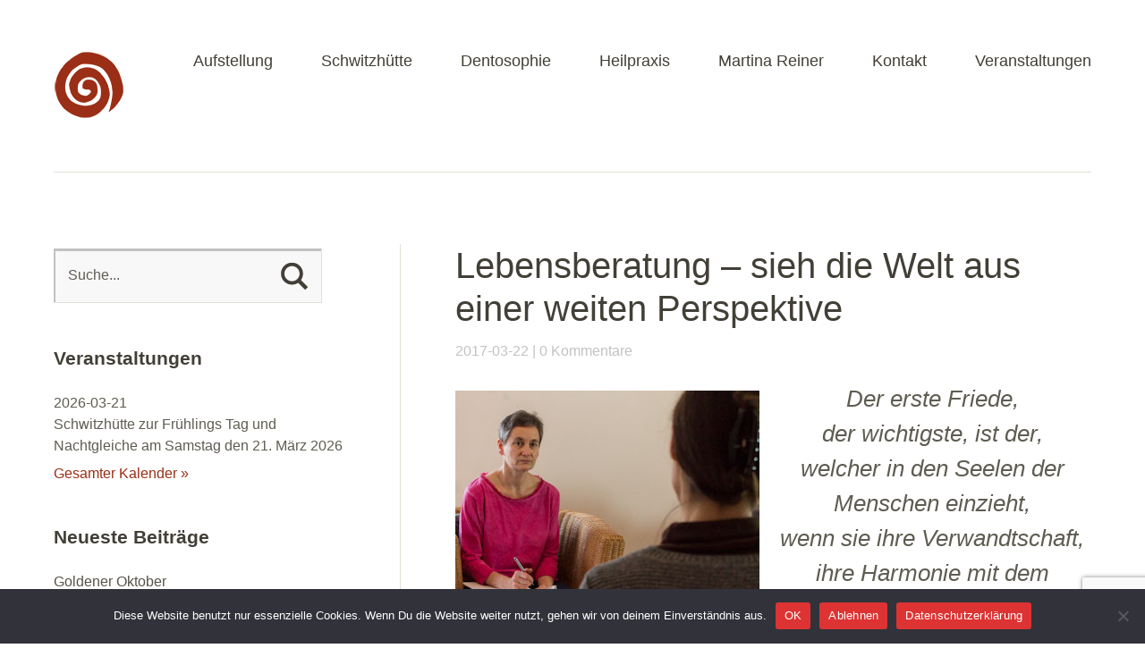

--- FILE ---
content_type: text/html; charset=UTF-8
request_url: https://feuererdesein.de/lebensberatung-sieh-die-welt-aus-einer-veraenderten-perspektive/
body_size: 39378
content:
<!DOCTYPE html>
<!--[if lte IE 8]>
<html class="ie" lang="de">
<![endif]-->
<html lang="de">
<!--<![endif]-->
<head>
<meta charset="UTF-8" />
<meta name="viewport" content="width=device-width,initial-scale=1">
	<script type="text/javascript" src="//cdn.hu-manity.co/hu-banner.min.js"></script>  
    <meta charset="UTF-8">
    <meta name="viewport" content="width=device-width, initial-scale=1.0">
<script src="https://www.google.com/recaptcha/api.js?render='6Lfp_6cpAAAAAIK1reUHKVwkncWkw6liKG1WoJ8-'"></script>
  <script> grecaptcha.ready(function() {
    grecaptcha.execute('6Lfp_6cpAAAAAIK1reUHKVwkncWkw6liKG1WoJ8-', {action: 'homepage'}).then(function(token) {
        // Hier kannst du das Token weiterverwenden
        console.log(token);
        o({
            action: n
        });
    });
});  </script>
<link rel="profile" href="http://gmpg.org/xfn/11" />
<link rel="pingback" href="https://feuererdesein.de/xmlrpc.php">
<title>Lebensberatung &#8211; sieh die Welt aus einer weiten Perspektive &#8211; FeuerErdeSein</title>
<meta name='robots' content='max-image-preview:large' />
	<style>img:is([sizes="auto" i], [sizes^="auto," i]) { contain-intrinsic-size: 3000px 1500px }</style>
	<link rel="alternate" type="application/rss+xml" title="FeuerErdeSein &raquo; Feed" href="https://feuererdesein.de/feed/" />
<link rel="alternate" type="application/rss+xml" title="FeuerErdeSein &raquo; Kommentar-Feed" href="https://feuererdesein.de/comments/feed/" />
<link rel="alternate" type="application/rss+xml" title="FeuerErdeSein &raquo; Lebensberatung &#8211; sieh die Welt aus einer weiten Perspektive Kommentar-Feed" href="https://feuererdesein.de/lebensberatung-sieh-die-welt-aus-einer-veraenderten-perspektive/feed/" />
<script type="text/javascript">
/* <![CDATA[ */
window._wpemojiSettings = {"baseUrl":"https:\/\/s.w.org\/images\/core\/emoji\/15.0.3\/72x72\/","ext":".png","svgUrl":"https:\/\/s.w.org\/images\/core\/emoji\/15.0.3\/svg\/","svgExt":".svg","source":{"concatemoji":"https:\/\/feuererdesein.de\/wp-includes\/js\/wp-emoji-release.min.js?ver=6.7.2"}};
/*! This file is auto-generated */
!function(i,n){var o,s,e;function c(e){try{var t={supportTests:e,timestamp:(new Date).valueOf()};sessionStorage.setItem(o,JSON.stringify(t))}catch(e){}}function p(e,t,n){e.clearRect(0,0,e.canvas.width,e.canvas.height),e.fillText(t,0,0);var t=new Uint32Array(e.getImageData(0,0,e.canvas.width,e.canvas.height).data),r=(e.clearRect(0,0,e.canvas.width,e.canvas.height),e.fillText(n,0,0),new Uint32Array(e.getImageData(0,0,e.canvas.width,e.canvas.height).data));return t.every(function(e,t){return e===r[t]})}function u(e,t,n){switch(t){case"flag":return n(e,"\ud83c\udff3\ufe0f\u200d\u26a7\ufe0f","\ud83c\udff3\ufe0f\u200b\u26a7\ufe0f")?!1:!n(e,"\ud83c\uddfa\ud83c\uddf3","\ud83c\uddfa\u200b\ud83c\uddf3")&&!n(e,"\ud83c\udff4\udb40\udc67\udb40\udc62\udb40\udc65\udb40\udc6e\udb40\udc67\udb40\udc7f","\ud83c\udff4\u200b\udb40\udc67\u200b\udb40\udc62\u200b\udb40\udc65\u200b\udb40\udc6e\u200b\udb40\udc67\u200b\udb40\udc7f");case"emoji":return!n(e,"\ud83d\udc26\u200d\u2b1b","\ud83d\udc26\u200b\u2b1b")}return!1}function f(e,t,n){var r="undefined"!=typeof WorkerGlobalScope&&self instanceof WorkerGlobalScope?new OffscreenCanvas(300,150):i.createElement("canvas"),a=r.getContext("2d",{willReadFrequently:!0}),o=(a.textBaseline="top",a.font="600 32px Arial",{});return e.forEach(function(e){o[e]=t(a,e,n)}),o}function t(e){var t=i.createElement("script");t.src=e,t.defer=!0,i.head.appendChild(t)}"undefined"!=typeof Promise&&(o="wpEmojiSettingsSupports",s=["flag","emoji"],n.supports={everything:!0,everythingExceptFlag:!0},e=new Promise(function(e){i.addEventListener("DOMContentLoaded",e,{once:!0})}),new Promise(function(t){var n=function(){try{var e=JSON.parse(sessionStorage.getItem(o));if("object"==typeof e&&"number"==typeof e.timestamp&&(new Date).valueOf()<e.timestamp+604800&&"object"==typeof e.supportTests)return e.supportTests}catch(e){}return null}();if(!n){if("undefined"!=typeof Worker&&"undefined"!=typeof OffscreenCanvas&&"undefined"!=typeof URL&&URL.createObjectURL&&"undefined"!=typeof Blob)try{var e="postMessage("+f.toString()+"("+[JSON.stringify(s),u.toString(),p.toString()].join(",")+"));",r=new Blob([e],{type:"text/javascript"}),a=new Worker(URL.createObjectURL(r),{name:"wpTestEmojiSupports"});return void(a.onmessage=function(e){c(n=e.data),a.terminate(),t(n)})}catch(e){}c(n=f(s,u,p))}t(n)}).then(function(e){for(var t in e)n.supports[t]=e[t],n.supports.everything=n.supports.everything&&n.supports[t],"flag"!==t&&(n.supports.everythingExceptFlag=n.supports.everythingExceptFlag&&n.supports[t]);n.supports.everythingExceptFlag=n.supports.everythingExceptFlag&&!n.supports.flag,n.DOMReady=!1,n.readyCallback=function(){n.DOMReady=!0}}).then(function(){return e}).then(function(){var e;n.supports.everything||(n.readyCallback(),(e=n.source||{}).concatemoji?t(e.concatemoji):e.wpemoji&&e.twemoji&&(t(e.twemoji),t(e.wpemoji)))}))}((window,document),window._wpemojiSettings);
/* ]]> */
</script>
<link rel='stylesheet' id='responsive-slider-css' href='https://feuererdesein.de/wp-content/plugins/responsive-slider/css/responsive-slider.css?ver=0.1' type='text/css' media='all' />
<style id='wp-emoji-styles-inline-css' type='text/css'>

	img.wp-smiley, img.emoji {
		display: inline !important;
		border: none !important;
		box-shadow: none !important;
		height: 1em !important;
		width: 1em !important;
		margin: 0 0.07em !important;
		vertical-align: -0.1em !important;
		background: none !important;
		padding: 0 !important;
	}
</style>
<link rel='stylesheet' id='wp-block-library-css' href='https://feuererdesein.de/wp-includes/css/dist/block-library/style.min.css?ver=6.7.2' type='text/css' media='all' />
<style id='classic-theme-styles-inline-css' type='text/css'>
/*! This file is auto-generated */
.wp-block-button__link{color:#fff;background-color:#32373c;border-radius:9999px;box-shadow:none;text-decoration:none;padding:calc(.667em + 2px) calc(1.333em + 2px);font-size:1.125em}.wp-block-file__button{background:#32373c;color:#fff;text-decoration:none}
</style>
<style id='global-styles-inline-css' type='text/css'>
:root{--wp--preset--aspect-ratio--square: 1;--wp--preset--aspect-ratio--4-3: 4/3;--wp--preset--aspect-ratio--3-4: 3/4;--wp--preset--aspect-ratio--3-2: 3/2;--wp--preset--aspect-ratio--2-3: 2/3;--wp--preset--aspect-ratio--16-9: 16/9;--wp--preset--aspect-ratio--9-16: 9/16;--wp--preset--color--black: #000000;--wp--preset--color--cyan-bluish-gray: #abb8c3;--wp--preset--color--white: #ffffff;--wp--preset--color--pale-pink: #f78da7;--wp--preset--color--vivid-red: #cf2e2e;--wp--preset--color--luminous-vivid-orange: #ff6900;--wp--preset--color--luminous-vivid-amber: #fcb900;--wp--preset--color--light-green-cyan: #7bdcb5;--wp--preset--color--vivid-green-cyan: #00d084;--wp--preset--color--pale-cyan-blue: #8ed1fc;--wp--preset--color--vivid-cyan-blue: #0693e3;--wp--preset--color--vivid-purple: #9b51e0;--wp--preset--gradient--vivid-cyan-blue-to-vivid-purple: linear-gradient(135deg,rgba(6,147,227,1) 0%,rgb(155,81,224) 100%);--wp--preset--gradient--light-green-cyan-to-vivid-green-cyan: linear-gradient(135deg,rgb(122,220,180) 0%,rgb(0,208,130) 100%);--wp--preset--gradient--luminous-vivid-amber-to-luminous-vivid-orange: linear-gradient(135deg,rgba(252,185,0,1) 0%,rgba(255,105,0,1) 100%);--wp--preset--gradient--luminous-vivid-orange-to-vivid-red: linear-gradient(135deg,rgba(255,105,0,1) 0%,rgb(207,46,46) 100%);--wp--preset--gradient--very-light-gray-to-cyan-bluish-gray: linear-gradient(135deg,rgb(238,238,238) 0%,rgb(169,184,195) 100%);--wp--preset--gradient--cool-to-warm-spectrum: linear-gradient(135deg,rgb(74,234,220) 0%,rgb(151,120,209) 20%,rgb(207,42,186) 40%,rgb(238,44,130) 60%,rgb(251,105,98) 80%,rgb(254,248,76) 100%);--wp--preset--gradient--blush-light-purple: linear-gradient(135deg,rgb(255,206,236) 0%,rgb(152,150,240) 100%);--wp--preset--gradient--blush-bordeaux: linear-gradient(135deg,rgb(254,205,165) 0%,rgb(254,45,45) 50%,rgb(107,0,62) 100%);--wp--preset--gradient--luminous-dusk: linear-gradient(135deg,rgb(255,203,112) 0%,rgb(199,81,192) 50%,rgb(65,88,208) 100%);--wp--preset--gradient--pale-ocean: linear-gradient(135deg,rgb(255,245,203) 0%,rgb(182,227,212) 50%,rgb(51,167,181) 100%);--wp--preset--gradient--electric-grass: linear-gradient(135deg,rgb(202,248,128) 0%,rgb(113,206,126) 100%);--wp--preset--gradient--midnight: linear-gradient(135deg,rgb(2,3,129) 0%,rgb(40,116,252) 100%);--wp--preset--font-size--small: 13px;--wp--preset--font-size--medium: 20px;--wp--preset--font-size--large: 36px;--wp--preset--font-size--x-large: 42px;--wp--preset--spacing--20: 0.44rem;--wp--preset--spacing--30: 0.67rem;--wp--preset--spacing--40: 1rem;--wp--preset--spacing--50: 1.5rem;--wp--preset--spacing--60: 2.25rem;--wp--preset--spacing--70: 3.38rem;--wp--preset--spacing--80: 5.06rem;--wp--preset--shadow--natural: 6px 6px 9px rgba(0, 0, 0, 0.2);--wp--preset--shadow--deep: 12px 12px 50px rgba(0, 0, 0, 0.4);--wp--preset--shadow--sharp: 6px 6px 0px rgba(0, 0, 0, 0.2);--wp--preset--shadow--outlined: 6px 6px 0px -3px rgba(255, 255, 255, 1), 6px 6px rgba(0, 0, 0, 1);--wp--preset--shadow--crisp: 6px 6px 0px rgba(0, 0, 0, 1);}:where(.is-layout-flex){gap: 0.5em;}:where(.is-layout-grid){gap: 0.5em;}body .is-layout-flex{display: flex;}.is-layout-flex{flex-wrap: wrap;align-items: center;}.is-layout-flex > :is(*, div){margin: 0;}body .is-layout-grid{display: grid;}.is-layout-grid > :is(*, div){margin: 0;}:where(.wp-block-columns.is-layout-flex){gap: 2em;}:where(.wp-block-columns.is-layout-grid){gap: 2em;}:where(.wp-block-post-template.is-layout-flex){gap: 1.25em;}:where(.wp-block-post-template.is-layout-grid){gap: 1.25em;}.has-black-color{color: var(--wp--preset--color--black) !important;}.has-cyan-bluish-gray-color{color: var(--wp--preset--color--cyan-bluish-gray) !important;}.has-white-color{color: var(--wp--preset--color--white) !important;}.has-pale-pink-color{color: var(--wp--preset--color--pale-pink) !important;}.has-vivid-red-color{color: var(--wp--preset--color--vivid-red) !important;}.has-luminous-vivid-orange-color{color: var(--wp--preset--color--luminous-vivid-orange) !important;}.has-luminous-vivid-amber-color{color: var(--wp--preset--color--luminous-vivid-amber) !important;}.has-light-green-cyan-color{color: var(--wp--preset--color--light-green-cyan) !important;}.has-vivid-green-cyan-color{color: var(--wp--preset--color--vivid-green-cyan) !important;}.has-pale-cyan-blue-color{color: var(--wp--preset--color--pale-cyan-blue) !important;}.has-vivid-cyan-blue-color{color: var(--wp--preset--color--vivid-cyan-blue) !important;}.has-vivid-purple-color{color: var(--wp--preset--color--vivid-purple) !important;}.has-black-background-color{background-color: var(--wp--preset--color--black) !important;}.has-cyan-bluish-gray-background-color{background-color: var(--wp--preset--color--cyan-bluish-gray) !important;}.has-white-background-color{background-color: var(--wp--preset--color--white) !important;}.has-pale-pink-background-color{background-color: var(--wp--preset--color--pale-pink) !important;}.has-vivid-red-background-color{background-color: var(--wp--preset--color--vivid-red) !important;}.has-luminous-vivid-orange-background-color{background-color: var(--wp--preset--color--luminous-vivid-orange) !important;}.has-luminous-vivid-amber-background-color{background-color: var(--wp--preset--color--luminous-vivid-amber) !important;}.has-light-green-cyan-background-color{background-color: var(--wp--preset--color--light-green-cyan) !important;}.has-vivid-green-cyan-background-color{background-color: var(--wp--preset--color--vivid-green-cyan) !important;}.has-pale-cyan-blue-background-color{background-color: var(--wp--preset--color--pale-cyan-blue) !important;}.has-vivid-cyan-blue-background-color{background-color: var(--wp--preset--color--vivid-cyan-blue) !important;}.has-vivid-purple-background-color{background-color: var(--wp--preset--color--vivid-purple) !important;}.has-black-border-color{border-color: var(--wp--preset--color--black) !important;}.has-cyan-bluish-gray-border-color{border-color: var(--wp--preset--color--cyan-bluish-gray) !important;}.has-white-border-color{border-color: var(--wp--preset--color--white) !important;}.has-pale-pink-border-color{border-color: var(--wp--preset--color--pale-pink) !important;}.has-vivid-red-border-color{border-color: var(--wp--preset--color--vivid-red) !important;}.has-luminous-vivid-orange-border-color{border-color: var(--wp--preset--color--luminous-vivid-orange) !important;}.has-luminous-vivid-amber-border-color{border-color: var(--wp--preset--color--luminous-vivid-amber) !important;}.has-light-green-cyan-border-color{border-color: var(--wp--preset--color--light-green-cyan) !important;}.has-vivid-green-cyan-border-color{border-color: var(--wp--preset--color--vivid-green-cyan) !important;}.has-pale-cyan-blue-border-color{border-color: var(--wp--preset--color--pale-cyan-blue) !important;}.has-vivid-cyan-blue-border-color{border-color: var(--wp--preset--color--vivid-cyan-blue) !important;}.has-vivid-purple-border-color{border-color: var(--wp--preset--color--vivid-purple) !important;}.has-vivid-cyan-blue-to-vivid-purple-gradient-background{background: var(--wp--preset--gradient--vivid-cyan-blue-to-vivid-purple) !important;}.has-light-green-cyan-to-vivid-green-cyan-gradient-background{background: var(--wp--preset--gradient--light-green-cyan-to-vivid-green-cyan) !important;}.has-luminous-vivid-amber-to-luminous-vivid-orange-gradient-background{background: var(--wp--preset--gradient--luminous-vivid-amber-to-luminous-vivid-orange) !important;}.has-luminous-vivid-orange-to-vivid-red-gradient-background{background: var(--wp--preset--gradient--luminous-vivid-orange-to-vivid-red) !important;}.has-very-light-gray-to-cyan-bluish-gray-gradient-background{background: var(--wp--preset--gradient--very-light-gray-to-cyan-bluish-gray) !important;}.has-cool-to-warm-spectrum-gradient-background{background: var(--wp--preset--gradient--cool-to-warm-spectrum) !important;}.has-blush-light-purple-gradient-background{background: var(--wp--preset--gradient--blush-light-purple) !important;}.has-blush-bordeaux-gradient-background{background: var(--wp--preset--gradient--blush-bordeaux) !important;}.has-luminous-dusk-gradient-background{background: var(--wp--preset--gradient--luminous-dusk) !important;}.has-pale-ocean-gradient-background{background: var(--wp--preset--gradient--pale-ocean) !important;}.has-electric-grass-gradient-background{background: var(--wp--preset--gradient--electric-grass) !important;}.has-midnight-gradient-background{background: var(--wp--preset--gradient--midnight) !important;}.has-small-font-size{font-size: var(--wp--preset--font-size--small) !important;}.has-medium-font-size{font-size: var(--wp--preset--font-size--medium) !important;}.has-large-font-size{font-size: var(--wp--preset--font-size--large) !important;}.has-x-large-font-size{font-size: var(--wp--preset--font-size--x-large) !important;}
:where(.wp-block-post-template.is-layout-flex){gap: 1.25em;}:where(.wp-block-post-template.is-layout-grid){gap: 1.25em;}
:where(.wp-block-columns.is-layout-flex){gap: 2em;}:where(.wp-block-columns.is-layout-grid){gap: 2em;}
:root :where(.wp-block-pullquote){font-size: 1.5em;line-height: 1.6;}
</style>
<link rel='stylesheet' id='contact-form-7-css' href='https://feuererdesein.de/wp-content/plugins/contact-form-7/includes/css/styles.css?ver=6.0.4' type='text/css' media='all' />
<link rel='stylesheet' id='cookie-notice-front-css' href='https://feuererdesein.de/wp-content/plugins/cookie-notice/css/front.min.css?ver=2.5.5' type='text/css' media='all' />
<link rel='stylesheet' id='baylys-style-css' href='https://feuererdesein.de/wp-content/themes/_baylys/style.css?ver=20150206' type='text/css' media='all' />
<script type="text/javascript" src="https://feuererdesein.de/wp-includes/js/jquery/jquery.min.js?ver=3.7.1" id="jquery-core-js"></script>
<script type="text/javascript" src="https://feuererdesein.de/wp-includes/js/jquery/jquery-migrate.min.js?ver=3.4.1" id="jquery-migrate-js"></script>
<script type="text/javascript" id="cookie-notice-front-js-before">
/* <![CDATA[ */
var cnArgs = {"ajaxUrl":"https:\/\/feuererdesein.de\/wp-admin\/admin-ajax.php","nonce":"b896a6a034","hideEffect":"slide","position":"bottom","onScroll":true,"onScrollOffset":1000,"onClick":false,"cookieName":"cookie_notice_accepted","cookieTime":2592000,"cookieTimeRejected":2592000,"globalCookie":false,"redirection":true,"cache":false,"revokeCookies":false,"revokeCookiesOpt":"automatic"};
/* ]]> */
</script>
<script type="text/javascript" src="https://feuererdesein.de/wp-content/plugins/cookie-notice/js/front.min.js?ver=2.5.5" id="cookie-notice-front-js"></script>
<script type="text/javascript" src="https://feuererdesein.de/wp-content/themes/_baylys/js/jquery.fitvids.js?ver=1.1" id="baylys-fitvids-js"></script>
<script type="text/javascript" src="https://feuererdesein.de/wp-content/themes/_baylys/js/jquery.placeholder.min.js?ver=1.0" id="baylys-placeholder-js"></script>
<script type="text/javascript" src="https://feuererdesein.de/wp-content/themes/_baylys/js/custom.js?ver=1.0" id="baylys-custom-js"></script>
<link rel="https://api.w.org/" href="https://feuererdesein.de/wp-json/" /><link rel="alternate" title="JSON" type="application/json" href="https://feuererdesein.de/wp-json/wp/v2/posts/204" /><link rel="EditURI" type="application/rsd+xml" title="RSD" href="https://feuererdesein.de/xmlrpc.php?rsd" />
<meta name="generator" content="WordPress 6.7.2" />
<link rel="canonical" href="https://feuererdesein.de/lebensberatung-sieh-die-welt-aus-einer-veraenderten-perspektive/" />
<link rel='shortlink' href='https://feuererdesein.de/?p=204' />
<link rel="alternate" title="oEmbed (JSON)" type="application/json+oembed" href="https://feuererdesein.de/wp-json/oembed/1.0/embed?url=https%3A%2F%2Ffeuererdesein.de%2Flebensberatung-sieh-die-welt-aus-einer-veraenderten-perspektive%2F" />
<link rel="alternate" title="oEmbed (XML)" type="text/xml+oembed" href="https://feuererdesein.de/wp-json/oembed/1.0/embed?url=https%3A%2F%2Ffeuererdesein.de%2Flebensberatung-sieh-die-welt-aus-einer-veraenderten-perspektive%2F&#038;format=xml" />
<style type="text/css">
/* Custom Link Color */
a,
#site-title h1 a:hover,
.entry-header h2.entry-title a:hover,
.author-info .author-details h3 a:hover,
#footerwidget-wrap .widget a:hover,
#footer #site-info a:hover,
#site-nav li a:hover,
#site-nav li li a:hover,
.widget_categories a:hover,
.widget_meta a:hover,
.widget_links a:hover,
.widget_recent_entries a:hover,
.widget_pages a:hover,
.widget_archive a:hover,
.widget_nav_menu a:hover,
.slider-wrap .responsive-slider.flexslider .slide-title a:hover,
#smart-archives-list ul li a:hover,
#smart-archives-fancy ul.archive-list li a:hover,
#content .post.portfolio-element h2.entry-title a:hover {
	color:#9B2E15;
}
input#submit,
input.wpcf7-submit,
.format-link .entry-content a.link,
.jetpack_subscription_widget form#subscribe-blog input[type="submit"] {
	background:#9B2E15;
}
@media screen and (min-width: 1100px) {
#site-nav li a:hover,
#site-nav li li a:hover,
#site-nav li:hover > a,
#site-nav li li:hover > a {
	color: #9B2E15 !important;
}
}
</style>
<style type="text/css">
/* Custom Link Hover Color */
a:hover {color:#9B2E15;}
.format-link .entry-content a.link:hover,
input#submit:hover,
input.wpcf7-submit:hover,
.jetpack_subscription_widget form#subscribe-blog input[type="submit"]:hover {background:#9B2E15;}
</style>
<style type="text/css">
/* Custom Footer Bg Color */
#footer {background:#9B2E15;}
</style>
<link rel="icon" href="https://feuererdesein.de/wp-content/uploads/2017/05/cropped-Fravicon-32x32.png" sizes="32x32" />
<link rel="icon" href="https://feuererdesein.de/wp-content/uploads/2017/05/cropped-Fravicon-192x192.png" sizes="192x192" />
<link rel="apple-touch-icon" href="https://feuererdesein.de/wp-content/uploads/2017/05/cropped-Fravicon-180x180.png" />
<meta name="msapplication-TileImage" content="https://feuererdesein.de/wp-content/uploads/2017/05/cropped-Fravicon-270x270.png" />
</head>

<body class="post-template-default single single-post postid-204 single-format-standard cookies-not-set two-column sidebar-content">

	<header id="header" class="clearfix">

	<div id="site-nav-container" class="clearfix">

			<div id="site-title">
											<a href="https://feuererdesein.de/" class="logo"><img src="https://feuererdesein.de/wp-content/uploads/2020/05/Logo_links_oben_sicher.png" alt="FeuerErdeSein" title="FeuerErdeSein" /></a>
									</div><!-- end #site-title -->

					<a href="#nav-mobile" id="mobile-menu-btn">Menü</a>
					<nav id="site-nav">
						<div class="menu-haupt-menue-oben-container"><ul id="menu-haupt-menue-oben" class="menu"><li id="menu-item-48" class="menu-item menu-item-type-post_type menu-item-object-page menu-item-48"><a href="https://feuererdesein.de/aufstellung/">Aufstellung</a></li>
<li id="menu-item-43" class="menu-item menu-item-type-post_type menu-item-object-page menu-item-43"><a href="https://feuererdesein.de/schwitzhuette/">Schwitzhütte</a></li>
<li id="menu-item-757" class="menu-item menu-item-type-post_type menu-item-object-page menu-item-757"><a href="https://feuererdesein.de/dentosophie/">Dentosophie</a></li>
<li id="menu-item-46" class="menu-item menu-item-type-post_type menu-item-object-page menu-item-has-children menu-item-46"><a href="https://feuererdesein.de/heilpraxis/">Heilpraxis</a>
<ul class="sub-menu">
	<li id="menu-item-54" class="menu-item menu-item-type-post_type menu-item-object-page menu-item-54"><a href="https://feuererdesein.de/homoeopathie/">Homöopathie</a></li>
	<li id="menu-item-53" class="menu-item menu-item-type-post_type menu-item-object-page menu-item-has-children menu-item-53"><a href="https://feuererdesein.de/schamanische-heilweisen/">Schamanische Heilweisen</a>
	<ul class="sub-menu">
		<li id="menu-item-52" class="menu-item menu-item-type-post_type menu-item-object-page menu-item-52"><a href="https://feuererdesein.de/seelenreise/">Seelenreise</a></li>
		<li id="menu-item-55" class="menu-item menu-item-type-post_type menu-item-object-page menu-item-55"><a href="https://feuererdesein.de/energetische-koerperarbeit/">Energetische Körperarbeit</a></li>
		<li id="menu-item-51" class="menu-item menu-item-type-post_type menu-item-object-page menu-item-51"><a href="https://feuererdesein.de/soulpulling/">Soulpulling</a></li>
		<li id="menu-item-50" class="menu-item menu-item-type-post_type menu-item-object-page menu-item-50"><a href="https://feuererdesein.de/traumaheilung/">Traumaheilung</a></li>
	</ul>
</li>
	<li id="menu-item-59" class="menu-item menu-item-type-post_type menu-item-object-page menu-item-59"><a href="https://feuererdesein.de/schamanismus/">Schamanismus</a></li>
	<li id="menu-item-210" class="menu-item menu-item-type-post_type menu-item-object-page menu-item-210"><a href="https://feuererdesein.de/lebensberatung/">Lebensberatung</a></li>
	<li id="menu-item-325" class="menu-item menu-item-type-post_type menu-item-object-page menu-item-325"><a href="https://feuererdesein.de/honorar/">Honorar</a></li>
</ul>
</li>
<li id="menu-item-44" class="menu-item menu-item-type-post_type menu-item-object-page menu-item-has-children menu-item-44"><a href="https://feuererdesein.de/martina-reiner/">Martina Reiner</a>
<ul class="sub-menu">
	<li id="menu-item-56" class="menu-item menu-item-type-post_type menu-item-object-page current_page_parent menu-item-56"><a href="https://feuererdesein.de/blog/">Blog</a></li>
</ul>
</li>
<li id="menu-item-45" class="menu-item menu-item-type-post_type menu-item-object-page menu-item-45"><a href="https://feuererdesein.de/kontakt/">Kontakt</a></li>
<li id="menu-item-1072" class="menu-item menu-item-type-post_type menu-item-object-page menu-item-has-children menu-item-1072"><a href="https://feuererdesein.de/veranstaltungen/">Veranstaltungen</a>
<ul class="sub-menu">
	<li id="menu-item-47" class="menu-item menu-item-type-post_type menu-item-object-page menu-item-47"><a href="https://feuererdesein.de/platz/">Platz</a></li>
	<li id="menu-item-49" class="menu-item menu-item-type-post_type menu-item-object-page menu-item-49"><a href="https://feuererdesein.de/feuerlauf/">Feuerlauf</a></li>
</ul>
</li>
</ul></div>					</nav><!-- end #site-nav -->
				</div><!-- end #site-nav-container -->
</header><!-- end #header -->

			
			
				
			
	<div id="main-wrap">
	<div id="content">

				
			
<article id="post-204" class="post-204 post type-post status-publish format-standard has-post-thumbnail hentry category-innen-und-aussen category-portfolio">

	<header class="entry-header">
		<h1 class="entry-title">Lebensberatung &#8211; sieh die Welt aus einer weiten Perspektive</h1>
		<aside class="entry-details">
			<ul>
				<li><a href="https://feuererdesein.de/lebensberatung-sieh-die-welt-aus-einer-veraenderten-perspektive/" class="entry-date">2017-03-22</a></li>
				<li class="entry-comments"><a href="https://feuererdesein.de/lebensberatung-sieh-die-welt-aus-einer-veraenderten-perspektive/#respond" class="comments-link" >0 Kommentare</a></li>
				<li class="entry-edit"></li>
			</ul>
		</aside><!--end .entry-details -->
	</header><!--end .entry-header -->

	<div class="entry-content clearfix">
					<a href="https://feuererdesein.de/lebensberatung-sieh-die-welt-aus-einer-veraenderten-perspektive/"><img width="340" height="280" src="https://feuererdesein.de/wp-content/uploads/2017/03/Heilpraxis_Homoeopathie_Alternative_Heilweisen_Heilpraktiker_Heilbronn_Lebensberatung_0966.jpg" class="attachment-thumbnail size-thumbnail wp-post-image" alt="" decoding="async" fetchpriority="high" srcset="https://feuererdesein.de/wp-content/uploads/2017/03/Heilpraxis_Homoeopathie_Alternative_Heilweisen_Heilpraktiker_Heilbronn_Lebensberatung_0966.jpg 340w, https://feuererdesein.de/wp-content/uploads/2017/03/Heilpraxis_Homoeopathie_Alternative_Heilweisen_Heilpraktiker_Heilbronn_Lebensberatung_0966-300x247.jpg 300w" sizes="(max-width: 340px) 100vw, 340px" /></a>
				<blockquote>
<p align="center"><span style="font-family: Tahoma,sans-serif;">Der erste Friede,</span></p>
<p align="center"><span style="font-family: Tahoma,sans-serif;">der wichtigste, ist der,</span></p>
<p align="center"><span style="font-family: Tahoma,sans-serif;">welcher in den Seelen der Menschen einzieht,</span></p>
<p align="center"><span style="font-family: Tahoma,sans-serif;">wenn sie ihre Verwandtschaft, ihre Harmonie mit dem Universum einsehen,</span></p>
</blockquote>
<blockquote>
<p align="center"><span style="font-family: Tahoma,sans-serif;">und wissen, dass im Mittelpunkt der Welt</span></p>
<p align="center"><span style="font-family: Tahoma,sans-serif;">das große Geheimnis wohnt.</span></p>
<p align="center"><span style="font-family: Tahoma,sans-serif;">Und dass diese Mitte tatsächlich überall ist,</span></p>
<p align="center"><span style="font-family: Tahoma,sans-serif;">sie ist in jedem von uns.</span></p>
<p align="center"><span style="font-family: Tahoma,sans-serif;">Dies ist der wirkliche Friede.</span></p>
<p align="center"><span style="font-family: Tahoma,sans-serif;">Alle anderen sind lediglich Spiegelungen davon.</span></p>
<p align="center"><span style="font-family: Tahoma,sans-serif;">Der zweite Friede ist der,</span></p>
<p align="center"><span style="font-family: Tahoma,sans-serif;">welcher zwischen Einzelnen geschlossen wird.</span></p>
<p align="center"><span style="font-family: Tahoma,sans-serif;">Und der dritte ist der zwischen den Völkern.</span></p>
<p align="center"><span style="font-family: Tahoma,sans-serif;">Doch sollt ihr vor allem sehen,</span></p>
<p align="center"><span style="font-family: Tahoma,sans-serif;">dass es nie Frieden zwischen Völkern geben kann,</span></p>
<p align="center"><span style="font-family: Tahoma,sans-serif;">wenn nicht der erste Friede vorhanden ist,</span></p>
<p align="center"><span style="font-family: Tahoma,sans-serif;">welcher innerhalb der Menschenseele wohnt.</span></p>
</blockquote>
<p align="center"><span style="font-family: Tahoma,sans-serif;"><span style="font-size: small;">Weisheit der Navajo</span></span></p>
<p>Offene Kommunikation und aufrichtige Feedbacks sind ein wesentlicher Bestandteil meiner Arbeit. Deshalb führe ich vor jeder Behandlung eine ausführliche Anamnese durch. Dieses Gespräch dient nicht nur dazu, dich kennenzulernen und das richtige Arzneimittel für dich zu finden. Sondern dieses Gespräch unterstützt dich auch dabei, deine persönliche Situation genauer oder aus neuen Blickwinkeln zu betrachten.</p>
<p>Oft ergeben sich schon bei dieser Reflexion neue Perspektiven, die wesentlich zu einer positiven Veränderung der Lebensumstände und einer möglichen Heilung beitragen.</p>
<p>&nbsp;</p>
	
			</div><!-- end .entry-content -->

	<footer class="entry-meta">
		<ul>
			<li class="entry-cats">Veröffentlicht in:</span> <a href="https://feuererdesein.de/category/innen-und-aussen/" rel="category tag">Innen und Außen</a>, <a href="https://feuererdesein.de/category/portfolio/" rel="category tag">Portfolio</a></li>
								</ul>
	</footer><!-- end .entry-meta -->

							
</article><!-- end .post-204 -->
			
		
		<nav id="nav-single" class="clearfix">
			<div class="nav-previous"><a href="https://feuererdesein.de/aufbruchstimmung/" rel="next">Nächster Artikel &raquo;</a></div>
			<div class="nav-next"><a href="https://feuererdesein.de/der-platz/" rel="prev">&laquo; Vorheriger Artikel</a></div>
		</nav><!-- #nav-below -->

		</div><!-- end #content -->

		
			<div id="sidebar" class="widget-area">
			<aside id="search-2" class="widget widget_search">	<form method="get" id="searchform" action="https://feuererdesein.de/">
		<input type="text" class="field" name="s" id="s" placeholder="Suche..." />
		<input type="submit" class="submit" name="submit" id="searchsubmit" value="Suche" />
	</form></aside><aside id="ssec_widget_calendar-2" class="widget ssec_widget_calendar">
			<div class="ssec-widget-calendar">
				<h3 class="widget-title">Veranstaltungen</h3>
				<ul class="ssec-widget-calendar-list">
					<li class="ssec-widget-listitem ">
						<span class="ssec-title">2026-03-21</span><br />
						<span class="ssec-content"><!-- wp:paragraph -->Schwitzhütte zur Frühlings Tag und Nachtgleiche am Samstag den 21. März 2026<!-- /wp:paragraph --></span>
					</li>
				</ul>
				<p class="ssec-widget-calendar-link">
					<a href="https://feuererdesein.de/veranstaltungen/" title="Gesamten Kalender anzeigen.">Gesamter Kalender &raquo;</a>
				</p>
			</div>
			</aside>
		<aside id="recent-posts-2" class="widget widget_recent_entries">
		<h3 class="widget-title">Neueste Beiträge</h3>
		<ul>
											<li>
					<a href="https://feuererdesein.de/goldener-oktober/">Goldener Oktober</a>
									</li>
											<li>
					<a href="https://feuererdesein.de/kraeuterbuschen-binden/">Kräuterbuschen binden</a>
									</li>
											<li>
					<a href="https://feuererdesein.de/endlich-sonne/">Endlich Sonne!</a>
									</li>
											<li>
					<a href="https://feuererdesein.de/kreatives-kochen/">Genuss trifft alle Sinne</a>
									</li>
											<li>
					<a href="https://feuererdesein.de/herbstanfang/">Herbstanfang</a>
									</li>
					</ul>

		</aside><aside id="categories-2" class="widget widget_categories"><h3 class="widget-title">Kategorien</h3>
			<ul>
					<li class="cat-item cat-item-41"><a href="https://feuererdesein.de/category/aufbruch/">Aufbruch</a>
</li>
	<li class="cat-item cat-item-55"><a href="https://feuererdesein.de/category/frausein/">Frausein</a>
</li>
	<li class="cat-item cat-item-57"><a href="https://feuererdesein.de/category/genuss/">Genuss</a>
</li>
	<li class="cat-item cat-item-45"><a href="https://feuererdesein.de/category/heilweise/">Heilweise</a>
</li>
	<li class="cat-item cat-item-43"><a href="https://feuererdesein.de/category/innen-und-aussen/">Innen und Außen</a>
</li>
	<li class="cat-item cat-item-42"><a href="https://feuererdesein.de/category/pflanzen/">Pflanzen</a>
</li>
	<li class="cat-item cat-item-4"><a href="https://feuererdesein.de/category/portfolio/">Portfolio</a>
</li>
	<li class="cat-item cat-item-1"><a href="https://feuererdesein.de/category/reife-und-ernte/">Reife und Ernte</a>
</li>
	<li class="cat-item cat-item-44"><a href="https://feuererdesein.de/category/schamanismus/">Schamanismus</a>
</li>
	<li class="cat-item cat-item-39"><a href="https://feuererdesein.de/category/wachstum/">Wachstum</a>
</li>
	<li class="cat-item cat-item-40"><a href="https://feuererdesein.de/category/wahrgenommen/">Wahrgenommen</a>
</li>
			</ul>

			</aside><aside id="text-2" class="widget widget_text"><h3 class="widget-title">Link-Empfehlungen</h3>			<div class="textwidget"><p><a href = "http://www.feuertanztraum.ch"> FeuerTanzTraum </a></p>
<a href = "http://www.allesleben.net"> allesleben-Blog<p></a></p>
<a href = "http://www.biodanzakoeln.de"> Biodanza Köln - Hildegard Schadomsky <p></a></p>
<a href = "http://www.weisheitdervierwinde.de/"> Weisheit der vier Winde <p></a></p>
<a href = "http://www.sagen-haft.de/"> Feuerlauf, Märchen & Geschichten <p></a></p></div>
		</aside>		</div><!-- #sidebar .widget-area -->
		</div><!-- end #main-wrap -->
 
	<footer id="footer" class="clearfix">

			

		<div id="site-info">
			<p>Wer die Mitte findet, sieht das Ganze: Gerne begleite ich dich mit meinem breiten Spektrum an Heilweisen auf deinem Weg in deine Mitte. Eine Aufstellung, homöopathische Mittel, praktisches schamanisches Wissen oder das kraftvolle Schwitzhüttenritual unterstützen dich dabei. Auch der Platz am Rand eines landwirtschaflich geprägten Dorfes mit großem Garten und weitem Horizont hilft dir, dich in Ruhe auf dich einzulassen - ich freue mich auf die Begegnung mit dir!


<p style="text-align: left;">                                                                                                                                         </p>
<p style="text-align: right;">Webgestaltung: mit Liebe von <a href="https://www.xing.com/profile/Dorothea_Mueth">Dorothea Müth</a> </p></p>
			<nav class="footer-nav"><ul id="menu-zweit-menue-unten" class="menu"><li id="menu-item-61" class="menu-item menu-item-type-post_type menu-item-object-page menu-item-61"><a href="https://feuererdesein.de/anfahrt/">Anfahrt: So kommst du zu mir</a></li>
<li id="menu-item-331" class="menu-item menu-item-type-post_type menu-item-object-page menu-item-331"><a href="https://feuererdesein.de/kontakt/">Kontakt</a></li>
<li id="menu-item-60" class="menu-item menu-item-type-post_type menu-item-object-page menu-item-60"><a href="https://feuererdesein.de/impressum/">Impressum</a></li>
<li id="menu-item-501" class="menu-item menu-item-type-post_type menu-item-object-page menu-item-privacy-policy menu-item-501"><a rel="privacy-policy" href="https://feuererdesein.de/datenschutz/">Datenschutz</a></li>
<li id="menu-item-386" class="menu-item menu-item-type-post_type menu-item-object-page menu-item-386"><a href="https://feuererdesein.de/credits/">Credits</a></li>
</ul></nav>			<a href="#site-nav-wrap" class="top clearfix">Top</a>
		</div><!-- end #site-info -->

	</footer><!-- end #footer -->


<script type="text/javascript" id="responsive-slider_flex-slider-js-extra">
/* <![CDATA[ */
var slider = {"effect":"slide","delay":"7000","duration":"600","start":"1"};
/* ]]> */
</script>
<script type="text/javascript" src="https://feuererdesein.de/wp-content/plugins/responsive-slider/responsive-slider.js?ver=0.1" id="responsive-slider_flex-slider-js"></script>
<script type="text/javascript" src="https://feuererdesein.de/wp-includes/js/dist/hooks.min.js?ver=4d63a3d491d11ffd8ac6" id="wp-hooks-js"></script>
<script type="text/javascript" src="https://feuererdesein.de/wp-includes/js/dist/i18n.min.js?ver=5e580eb46a90c2b997e6" id="wp-i18n-js"></script>
<script type="text/javascript" id="wp-i18n-js-after">
/* <![CDATA[ */
wp.i18n.setLocaleData( { 'text direction\u0004ltr': [ 'ltr' ] } );
/* ]]> */
</script>
<script type="text/javascript" src="https://feuererdesein.de/wp-content/plugins/contact-form-7/includes/swv/js/index.js?ver=6.0.4" id="swv-js"></script>
<script type="text/javascript" id="contact-form-7-js-translations">
/* <![CDATA[ */
( function( domain, translations ) {
	var localeData = translations.locale_data[ domain ] || translations.locale_data.messages;
	localeData[""].domain = domain;
	wp.i18n.setLocaleData( localeData, domain );
} )( "contact-form-7", {"translation-revision-date":"2025-02-03 17:24:24+0000","generator":"GlotPress\/4.0.1","domain":"messages","locale_data":{"messages":{"":{"domain":"messages","plural-forms":"nplurals=2; plural=n != 1;","lang":"de"},"This contact form is placed in the wrong place.":["Dieses Kontaktformular wurde an der falschen Stelle platziert."],"Error:":["Fehler:"]}},"comment":{"reference":"includes\/js\/index.js"}} );
/* ]]> */
</script>
<script type="text/javascript" id="contact-form-7-js-before">
/* <![CDATA[ */
var wpcf7 = {
    "api": {
        "root": "https:\/\/feuererdesein.de\/wp-json\/",
        "namespace": "contact-form-7\/v1"
    }
};
/* ]]> */
</script>
<script type="text/javascript" src="https://feuererdesein.de/wp-content/plugins/contact-form-7/includes/js/index.js?ver=6.0.4" id="contact-form-7-js"></script>
<script type="text/javascript" src="https://www.google.com/recaptcha/api.js?render=6Lfp_6cpAAAAAIK1reUHKVwkncWkw6liKG1WoJ8-&amp;ver=3.0" id="google-recaptcha-js"></script>
<script type="text/javascript" src="https://feuererdesein.de/wp-includes/js/dist/vendor/wp-polyfill.min.js?ver=3.15.0" id="wp-polyfill-js"></script>
<script type="text/javascript" id="wpcf7-recaptcha-js-before">
/* <![CDATA[ */
var wpcf7_recaptcha = {
    "sitekey": "6Lfp_6cpAAAAAIK1reUHKVwkncWkw6liKG1WoJ8-",
    "actions": {
        "homepage": "homepage",
        "contactform": "contactform"
    }
};
/* ]]> */
</script>
<script type="text/javascript" src="https://feuererdesein.de/wp-content/plugins/contact-form-7/modules/recaptcha/index.js?ver=6.0.4" id="wpcf7-recaptcha-js"></script>

		<!-- Cookie Notice plugin v2.5.5 by Hu-manity.co https://hu-manity.co/ -->
		<div id="cookie-notice" role="dialog" class="cookie-notice-hidden cookie-revoke-hidden cn-position-bottom" aria-label="Cookie Notice" style="background-color: rgba(50,50,58,1);"><div class="cookie-notice-container" style="color: #fff"><span id="cn-notice-text" class="cn-text-container">Diese Website benutzt nur essenzielle Cookies. Wenn Du die Website weiter nutzt, gehen wir von deinem Einverständnis aus.</span><span id="cn-notice-buttons" class="cn-buttons-container"><a href="#" id="cn-accept-cookie" data-cookie-set="accept" class="cn-set-cookie cn-button" aria-label="OK" style="background-color: #dd3333">OK</a><a href="#" id="cn-refuse-cookie" data-cookie-set="refuse" class="cn-set-cookie cn-button" aria-label="Ablehnen" style="background-color: #dd3333">Ablehnen</a><a href="https://feuererdesein.de/datenschutz/" target="_blank" id="cn-more-info" class="cn-more-info cn-button" aria-label="Datenschutzerklärung" style="background-color: #dd3333">Datenschutzerklärung</a></span><span id="cn-close-notice" data-cookie-set="accept" class="cn-close-icon" title="Ablehnen"></span></div>
			
		</div>
		<!-- / Cookie Notice plugin -->
</body>
</html>

--- FILE ---
content_type: text/html; charset=utf-8
request_url: https://www.google.com/recaptcha/api2/anchor?ar=1&k=6Lfp_6cpAAAAAIK1reUHKVwkncWkw6liKG1WoJ8-&co=aHR0cHM6Ly9mZXVlcmVyZGVzZWluLmRlOjQ0Mw..&hl=en&v=PoyoqOPhxBO7pBk68S4YbpHZ&size=invisible&anchor-ms=20000&execute-ms=30000&cb=2wcd3oqk4il1
body_size: 48638
content:
<!DOCTYPE HTML><html dir="ltr" lang="en"><head><meta http-equiv="Content-Type" content="text/html; charset=UTF-8">
<meta http-equiv="X-UA-Compatible" content="IE=edge">
<title>reCAPTCHA</title>
<style type="text/css">
/* cyrillic-ext */
@font-face {
  font-family: 'Roboto';
  font-style: normal;
  font-weight: 400;
  font-stretch: 100%;
  src: url(//fonts.gstatic.com/s/roboto/v48/KFO7CnqEu92Fr1ME7kSn66aGLdTylUAMa3GUBHMdazTgWw.woff2) format('woff2');
  unicode-range: U+0460-052F, U+1C80-1C8A, U+20B4, U+2DE0-2DFF, U+A640-A69F, U+FE2E-FE2F;
}
/* cyrillic */
@font-face {
  font-family: 'Roboto';
  font-style: normal;
  font-weight: 400;
  font-stretch: 100%;
  src: url(//fonts.gstatic.com/s/roboto/v48/KFO7CnqEu92Fr1ME7kSn66aGLdTylUAMa3iUBHMdazTgWw.woff2) format('woff2');
  unicode-range: U+0301, U+0400-045F, U+0490-0491, U+04B0-04B1, U+2116;
}
/* greek-ext */
@font-face {
  font-family: 'Roboto';
  font-style: normal;
  font-weight: 400;
  font-stretch: 100%;
  src: url(//fonts.gstatic.com/s/roboto/v48/KFO7CnqEu92Fr1ME7kSn66aGLdTylUAMa3CUBHMdazTgWw.woff2) format('woff2');
  unicode-range: U+1F00-1FFF;
}
/* greek */
@font-face {
  font-family: 'Roboto';
  font-style: normal;
  font-weight: 400;
  font-stretch: 100%;
  src: url(//fonts.gstatic.com/s/roboto/v48/KFO7CnqEu92Fr1ME7kSn66aGLdTylUAMa3-UBHMdazTgWw.woff2) format('woff2');
  unicode-range: U+0370-0377, U+037A-037F, U+0384-038A, U+038C, U+038E-03A1, U+03A3-03FF;
}
/* math */
@font-face {
  font-family: 'Roboto';
  font-style: normal;
  font-weight: 400;
  font-stretch: 100%;
  src: url(//fonts.gstatic.com/s/roboto/v48/KFO7CnqEu92Fr1ME7kSn66aGLdTylUAMawCUBHMdazTgWw.woff2) format('woff2');
  unicode-range: U+0302-0303, U+0305, U+0307-0308, U+0310, U+0312, U+0315, U+031A, U+0326-0327, U+032C, U+032F-0330, U+0332-0333, U+0338, U+033A, U+0346, U+034D, U+0391-03A1, U+03A3-03A9, U+03B1-03C9, U+03D1, U+03D5-03D6, U+03F0-03F1, U+03F4-03F5, U+2016-2017, U+2034-2038, U+203C, U+2040, U+2043, U+2047, U+2050, U+2057, U+205F, U+2070-2071, U+2074-208E, U+2090-209C, U+20D0-20DC, U+20E1, U+20E5-20EF, U+2100-2112, U+2114-2115, U+2117-2121, U+2123-214F, U+2190, U+2192, U+2194-21AE, U+21B0-21E5, U+21F1-21F2, U+21F4-2211, U+2213-2214, U+2216-22FF, U+2308-230B, U+2310, U+2319, U+231C-2321, U+2336-237A, U+237C, U+2395, U+239B-23B7, U+23D0, U+23DC-23E1, U+2474-2475, U+25AF, U+25B3, U+25B7, U+25BD, U+25C1, U+25CA, U+25CC, U+25FB, U+266D-266F, U+27C0-27FF, U+2900-2AFF, U+2B0E-2B11, U+2B30-2B4C, U+2BFE, U+3030, U+FF5B, U+FF5D, U+1D400-1D7FF, U+1EE00-1EEFF;
}
/* symbols */
@font-face {
  font-family: 'Roboto';
  font-style: normal;
  font-weight: 400;
  font-stretch: 100%;
  src: url(//fonts.gstatic.com/s/roboto/v48/KFO7CnqEu92Fr1ME7kSn66aGLdTylUAMaxKUBHMdazTgWw.woff2) format('woff2');
  unicode-range: U+0001-000C, U+000E-001F, U+007F-009F, U+20DD-20E0, U+20E2-20E4, U+2150-218F, U+2190, U+2192, U+2194-2199, U+21AF, U+21E6-21F0, U+21F3, U+2218-2219, U+2299, U+22C4-22C6, U+2300-243F, U+2440-244A, U+2460-24FF, U+25A0-27BF, U+2800-28FF, U+2921-2922, U+2981, U+29BF, U+29EB, U+2B00-2BFF, U+4DC0-4DFF, U+FFF9-FFFB, U+10140-1018E, U+10190-1019C, U+101A0, U+101D0-101FD, U+102E0-102FB, U+10E60-10E7E, U+1D2C0-1D2D3, U+1D2E0-1D37F, U+1F000-1F0FF, U+1F100-1F1AD, U+1F1E6-1F1FF, U+1F30D-1F30F, U+1F315, U+1F31C, U+1F31E, U+1F320-1F32C, U+1F336, U+1F378, U+1F37D, U+1F382, U+1F393-1F39F, U+1F3A7-1F3A8, U+1F3AC-1F3AF, U+1F3C2, U+1F3C4-1F3C6, U+1F3CA-1F3CE, U+1F3D4-1F3E0, U+1F3ED, U+1F3F1-1F3F3, U+1F3F5-1F3F7, U+1F408, U+1F415, U+1F41F, U+1F426, U+1F43F, U+1F441-1F442, U+1F444, U+1F446-1F449, U+1F44C-1F44E, U+1F453, U+1F46A, U+1F47D, U+1F4A3, U+1F4B0, U+1F4B3, U+1F4B9, U+1F4BB, U+1F4BF, U+1F4C8-1F4CB, U+1F4D6, U+1F4DA, U+1F4DF, U+1F4E3-1F4E6, U+1F4EA-1F4ED, U+1F4F7, U+1F4F9-1F4FB, U+1F4FD-1F4FE, U+1F503, U+1F507-1F50B, U+1F50D, U+1F512-1F513, U+1F53E-1F54A, U+1F54F-1F5FA, U+1F610, U+1F650-1F67F, U+1F687, U+1F68D, U+1F691, U+1F694, U+1F698, U+1F6AD, U+1F6B2, U+1F6B9-1F6BA, U+1F6BC, U+1F6C6-1F6CF, U+1F6D3-1F6D7, U+1F6E0-1F6EA, U+1F6F0-1F6F3, U+1F6F7-1F6FC, U+1F700-1F7FF, U+1F800-1F80B, U+1F810-1F847, U+1F850-1F859, U+1F860-1F887, U+1F890-1F8AD, U+1F8B0-1F8BB, U+1F8C0-1F8C1, U+1F900-1F90B, U+1F93B, U+1F946, U+1F984, U+1F996, U+1F9E9, U+1FA00-1FA6F, U+1FA70-1FA7C, U+1FA80-1FA89, U+1FA8F-1FAC6, U+1FACE-1FADC, U+1FADF-1FAE9, U+1FAF0-1FAF8, U+1FB00-1FBFF;
}
/* vietnamese */
@font-face {
  font-family: 'Roboto';
  font-style: normal;
  font-weight: 400;
  font-stretch: 100%;
  src: url(//fonts.gstatic.com/s/roboto/v48/KFO7CnqEu92Fr1ME7kSn66aGLdTylUAMa3OUBHMdazTgWw.woff2) format('woff2');
  unicode-range: U+0102-0103, U+0110-0111, U+0128-0129, U+0168-0169, U+01A0-01A1, U+01AF-01B0, U+0300-0301, U+0303-0304, U+0308-0309, U+0323, U+0329, U+1EA0-1EF9, U+20AB;
}
/* latin-ext */
@font-face {
  font-family: 'Roboto';
  font-style: normal;
  font-weight: 400;
  font-stretch: 100%;
  src: url(//fonts.gstatic.com/s/roboto/v48/KFO7CnqEu92Fr1ME7kSn66aGLdTylUAMa3KUBHMdazTgWw.woff2) format('woff2');
  unicode-range: U+0100-02BA, U+02BD-02C5, U+02C7-02CC, U+02CE-02D7, U+02DD-02FF, U+0304, U+0308, U+0329, U+1D00-1DBF, U+1E00-1E9F, U+1EF2-1EFF, U+2020, U+20A0-20AB, U+20AD-20C0, U+2113, U+2C60-2C7F, U+A720-A7FF;
}
/* latin */
@font-face {
  font-family: 'Roboto';
  font-style: normal;
  font-weight: 400;
  font-stretch: 100%;
  src: url(//fonts.gstatic.com/s/roboto/v48/KFO7CnqEu92Fr1ME7kSn66aGLdTylUAMa3yUBHMdazQ.woff2) format('woff2');
  unicode-range: U+0000-00FF, U+0131, U+0152-0153, U+02BB-02BC, U+02C6, U+02DA, U+02DC, U+0304, U+0308, U+0329, U+2000-206F, U+20AC, U+2122, U+2191, U+2193, U+2212, U+2215, U+FEFF, U+FFFD;
}
/* cyrillic-ext */
@font-face {
  font-family: 'Roboto';
  font-style: normal;
  font-weight: 500;
  font-stretch: 100%;
  src: url(//fonts.gstatic.com/s/roboto/v48/KFO7CnqEu92Fr1ME7kSn66aGLdTylUAMa3GUBHMdazTgWw.woff2) format('woff2');
  unicode-range: U+0460-052F, U+1C80-1C8A, U+20B4, U+2DE0-2DFF, U+A640-A69F, U+FE2E-FE2F;
}
/* cyrillic */
@font-face {
  font-family: 'Roboto';
  font-style: normal;
  font-weight: 500;
  font-stretch: 100%;
  src: url(//fonts.gstatic.com/s/roboto/v48/KFO7CnqEu92Fr1ME7kSn66aGLdTylUAMa3iUBHMdazTgWw.woff2) format('woff2');
  unicode-range: U+0301, U+0400-045F, U+0490-0491, U+04B0-04B1, U+2116;
}
/* greek-ext */
@font-face {
  font-family: 'Roboto';
  font-style: normal;
  font-weight: 500;
  font-stretch: 100%;
  src: url(//fonts.gstatic.com/s/roboto/v48/KFO7CnqEu92Fr1ME7kSn66aGLdTylUAMa3CUBHMdazTgWw.woff2) format('woff2');
  unicode-range: U+1F00-1FFF;
}
/* greek */
@font-face {
  font-family: 'Roboto';
  font-style: normal;
  font-weight: 500;
  font-stretch: 100%;
  src: url(//fonts.gstatic.com/s/roboto/v48/KFO7CnqEu92Fr1ME7kSn66aGLdTylUAMa3-UBHMdazTgWw.woff2) format('woff2');
  unicode-range: U+0370-0377, U+037A-037F, U+0384-038A, U+038C, U+038E-03A1, U+03A3-03FF;
}
/* math */
@font-face {
  font-family: 'Roboto';
  font-style: normal;
  font-weight: 500;
  font-stretch: 100%;
  src: url(//fonts.gstatic.com/s/roboto/v48/KFO7CnqEu92Fr1ME7kSn66aGLdTylUAMawCUBHMdazTgWw.woff2) format('woff2');
  unicode-range: U+0302-0303, U+0305, U+0307-0308, U+0310, U+0312, U+0315, U+031A, U+0326-0327, U+032C, U+032F-0330, U+0332-0333, U+0338, U+033A, U+0346, U+034D, U+0391-03A1, U+03A3-03A9, U+03B1-03C9, U+03D1, U+03D5-03D6, U+03F0-03F1, U+03F4-03F5, U+2016-2017, U+2034-2038, U+203C, U+2040, U+2043, U+2047, U+2050, U+2057, U+205F, U+2070-2071, U+2074-208E, U+2090-209C, U+20D0-20DC, U+20E1, U+20E5-20EF, U+2100-2112, U+2114-2115, U+2117-2121, U+2123-214F, U+2190, U+2192, U+2194-21AE, U+21B0-21E5, U+21F1-21F2, U+21F4-2211, U+2213-2214, U+2216-22FF, U+2308-230B, U+2310, U+2319, U+231C-2321, U+2336-237A, U+237C, U+2395, U+239B-23B7, U+23D0, U+23DC-23E1, U+2474-2475, U+25AF, U+25B3, U+25B7, U+25BD, U+25C1, U+25CA, U+25CC, U+25FB, U+266D-266F, U+27C0-27FF, U+2900-2AFF, U+2B0E-2B11, U+2B30-2B4C, U+2BFE, U+3030, U+FF5B, U+FF5D, U+1D400-1D7FF, U+1EE00-1EEFF;
}
/* symbols */
@font-face {
  font-family: 'Roboto';
  font-style: normal;
  font-weight: 500;
  font-stretch: 100%;
  src: url(//fonts.gstatic.com/s/roboto/v48/KFO7CnqEu92Fr1ME7kSn66aGLdTylUAMaxKUBHMdazTgWw.woff2) format('woff2');
  unicode-range: U+0001-000C, U+000E-001F, U+007F-009F, U+20DD-20E0, U+20E2-20E4, U+2150-218F, U+2190, U+2192, U+2194-2199, U+21AF, U+21E6-21F0, U+21F3, U+2218-2219, U+2299, U+22C4-22C6, U+2300-243F, U+2440-244A, U+2460-24FF, U+25A0-27BF, U+2800-28FF, U+2921-2922, U+2981, U+29BF, U+29EB, U+2B00-2BFF, U+4DC0-4DFF, U+FFF9-FFFB, U+10140-1018E, U+10190-1019C, U+101A0, U+101D0-101FD, U+102E0-102FB, U+10E60-10E7E, U+1D2C0-1D2D3, U+1D2E0-1D37F, U+1F000-1F0FF, U+1F100-1F1AD, U+1F1E6-1F1FF, U+1F30D-1F30F, U+1F315, U+1F31C, U+1F31E, U+1F320-1F32C, U+1F336, U+1F378, U+1F37D, U+1F382, U+1F393-1F39F, U+1F3A7-1F3A8, U+1F3AC-1F3AF, U+1F3C2, U+1F3C4-1F3C6, U+1F3CA-1F3CE, U+1F3D4-1F3E0, U+1F3ED, U+1F3F1-1F3F3, U+1F3F5-1F3F7, U+1F408, U+1F415, U+1F41F, U+1F426, U+1F43F, U+1F441-1F442, U+1F444, U+1F446-1F449, U+1F44C-1F44E, U+1F453, U+1F46A, U+1F47D, U+1F4A3, U+1F4B0, U+1F4B3, U+1F4B9, U+1F4BB, U+1F4BF, U+1F4C8-1F4CB, U+1F4D6, U+1F4DA, U+1F4DF, U+1F4E3-1F4E6, U+1F4EA-1F4ED, U+1F4F7, U+1F4F9-1F4FB, U+1F4FD-1F4FE, U+1F503, U+1F507-1F50B, U+1F50D, U+1F512-1F513, U+1F53E-1F54A, U+1F54F-1F5FA, U+1F610, U+1F650-1F67F, U+1F687, U+1F68D, U+1F691, U+1F694, U+1F698, U+1F6AD, U+1F6B2, U+1F6B9-1F6BA, U+1F6BC, U+1F6C6-1F6CF, U+1F6D3-1F6D7, U+1F6E0-1F6EA, U+1F6F0-1F6F3, U+1F6F7-1F6FC, U+1F700-1F7FF, U+1F800-1F80B, U+1F810-1F847, U+1F850-1F859, U+1F860-1F887, U+1F890-1F8AD, U+1F8B0-1F8BB, U+1F8C0-1F8C1, U+1F900-1F90B, U+1F93B, U+1F946, U+1F984, U+1F996, U+1F9E9, U+1FA00-1FA6F, U+1FA70-1FA7C, U+1FA80-1FA89, U+1FA8F-1FAC6, U+1FACE-1FADC, U+1FADF-1FAE9, U+1FAF0-1FAF8, U+1FB00-1FBFF;
}
/* vietnamese */
@font-face {
  font-family: 'Roboto';
  font-style: normal;
  font-weight: 500;
  font-stretch: 100%;
  src: url(//fonts.gstatic.com/s/roboto/v48/KFO7CnqEu92Fr1ME7kSn66aGLdTylUAMa3OUBHMdazTgWw.woff2) format('woff2');
  unicode-range: U+0102-0103, U+0110-0111, U+0128-0129, U+0168-0169, U+01A0-01A1, U+01AF-01B0, U+0300-0301, U+0303-0304, U+0308-0309, U+0323, U+0329, U+1EA0-1EF9, U+20AB;
}
/* latin-ext */
@font-face {
  font-family: 'Roboto';
  font-style: normal;
  font-weight: 500;
  font-stretch: 100%;
  src: url(//fonts.gstatic.com/s/roboto/v48/KFO7CnqEu92Fr1ME7kSn66aGLdTylUAMa3KUBHMdazTgWw.woff2) format('woff2');
  unicode-range: U+0100-02BA, U+02BD-02C5, U+02C7-02CC, U+02CE-02D7, U+02DD-02FF, U+0304, U+0308, U+0329, U+1D00-1DBF, U+1E00-1E9F, U+1EF2-1EFF, U+2020, U+20A0-20AB, U+20AD-20C0, U+2113, U+2C60-2C7F, U+A720-A7FF;
}
/* latin */
@font-face {
  font-family: 'Roboto';
  font-style: normal;
  font-weight: 500;
  font-stretch: 100%;
  src: url(//fonts.gstatic.com/s/roboto/v48/KFO7CnqEu92Fr1ME7kSn66aGLdTylUAMa3yUBHMdazQ.woff2) format('woff2');
  unicode-range: U+0000-00FF, U+0131, U+0152-0153, U+02BB-02BC, U+02C6, U+02DA, U+02DC, U+0304, U+0308, U+0329, U+2000-206F, U+20AC, U+2122, U+2191, U+2193, U+2212, U+2215, U+FEFF, U+FFFD;
}
/* cyrillic-ext */
@font-face {
  font-family: 'Roboto';
  font-style: normal;
  font-weight: 900;
  font-stretch: 100%;
  src: url(//fonts.gstatic.com/s/roboto/v48/KFO7CnqEu92Fr1ME7kSn66aGLdTylUAMa3GUBHMdazTgWw.woff2) format('woff2');
  unicode-range: U+0460-052F, U+1C80-1C8A, U+20B4, U+2DE0-2DFF, U+A640-A69F, U+FE2E-FE2F;
}
/* cyrillic */
@font-face {
  font-family: 'Roboto';
  font-style: normal;
  font-weight: 900;
  font-stretch: 100%;
  src: url(//fonts.gstatic.com/s/roboto/v48/KFO7CnqEu92Fr1ME7kSn66aGLdTylUAMa3iUBHMdazTgWw.woff2) format('woff2');
  unicode-range: U+0301, U+0400-045F, U+0490-0491, U+04B0-04B1, U+2116;
}
/* greek-ext */
@font-face {
  font-family: 'Roboto';
  font-style: normal;
  font-weight: 900;
  font-stretch: 100%;
  src: url(//fonts.gstatic.com/s/roboto/v48/KFO7CnqEu92Fr1ME7kSn66aGLdTylUAMa3CUBHMdazTgWw.woff2) format('woff2');
  unicode-range: U+1F00-1FFF;
}
/* greek */
@font-face {
  font-family: 'Roboto';
  font-style: normal;
  font-weight: 900;
  font-stretch: 100%;
  src: url(//fonts.gstatic.com/s/roboto/v48/KFO7CnqEu92Fr1ME7kSn66aGLdTylUAMa3-UBHMdazTgWw.woff2) format('woff2');
  unicode-range: U+0370-0377, U+037A-037F, U+0384-038A, U+038C, U+038E-03A1, U+03A3-03FF;
}
/* math */
@font-face {
  font-family: 'Roboto';
  font-style: normal;
  font-weight: 900;
  font-stretch: 100%;
  src: url(//fonts.gstatic.com/s/roboto/v48/KFO7CnqEu92Fr1ME7kSn66aGLdTylUAMawCUBHMdazTgWw.woff2) format('woff2');
  unicode-range: U+0302-0303, U+0305, U+0307-0308, U+0310, U+0312, U+0315, U+031A, U+0326-0327, U+032C, U+032F-0330, U+0332-0333, U+0338, U+033A, U+0346, U+034D, U+0391-03A1, U+03A3-03A9, U+03B1-03C9, U+03D1, U+03D5-03D6, U+03F0-03F1, U+03F4-03F5, U+2016-2017, U+2034-2038, U+203C, U+2040, U+2043, U+2047, U+2050, U+2057, U+205F, U+2070-2071, U+2074-208E, U+2090-209C, U+20D0-20DC, U+20E1, U+20E5-20EF, U+2100-2112, U+2114-2115, U+2117-2121, U+2123-214F, U+2190, U+2192, U+2194-21AE, U+21B0-21E5, U+21F1-21F2, U+21F4-2211, U+2213-2214, U+2216-22FF, U+2308-230B, U+2310, U+2319, U+231C-2321, U+2336-237A, U+237C, U+2395, U+239B-23B7, U+23D0, U+23DC-23E1, U+2474-2475, U+25AF, U+25B3, U+25B7, U+25BD, U+25C1, U+25CA, U+25CC, U+25FB, U+266D-266F, U+27C0-27FF, U+2900-2AFF, U+2B0E-2B11, U+2B30-2B4C, U+2BFE, U+3030, U+FF5B, U+FF5D, U+1D400-1D7FF, U+1EE00-1EEFF;
}
/* symbols */
@font-face {
  font-family: 'Roboto';
  font-style: normal;
  font-weight: 900;
  font-stretch: 100%;
  src: url(//fonts.gstatic.com/s/roboto/v48/KFO7CnqEu92Fr1ME7kSn66aGLdTylUAMaxKUBHMdazTgWw.woff2) format('woff2');
  unicode-range: U+0001-000C, U+000E-001F, U+007F-009F, U+20DD-20E0, U+20E2-20E4, U+2150-218F, U+2190, U+2192, U+2194-2199, U+21AF, U+21E6-21F0, U+21F3, U+2218-2219, U+2299, U+22C4-22C6, U+2300-243F, U+2440-244A, U+2460-24FF, U+25A0-27BF, U+2800-28FF, U+2921-2922, U+2981, U+29BF, U+29EB, U+2B00-2BFF, U+4DC0-4DFF, U+FFF9-FFFB, U+10140-1018E, U+10190-1019C, U+101A0, U+101D0-101FD, U+102E0-102FB, U+10E60-10E7E, U+1D2C0-1D2D3, U+1D2E0-1D37F, U+1F000-1F0FF, U+1F100-1F1AD, U+1F1E6-1F1FF, U+1F30D-1F30F, U+1F315, U+1F31C, U+1F31E, U+1F320-1F32C, U+1F336, U+1F378, U+1F37D, U+1F382, U+1F393-1F39F, U+1F3A7-1F3A8, U+1F3AC-1F3AF, U+1F3C2, U+1F3C4-1F3C6, U+1F3CA-1F3CE, U+1F3D4-1F3E0, U+1F3ED, U+1F3F1-1F3F3, U+1F3F5-1F3F7, U+1F408, U+1F415, U+1F41F, U+1F426, U+1F43F, U+1F441-1F442, U+1F444, U+1F446-1F449, U+1F44C-1F44E, U+1F453, U+1F46A, U+1F47D, U+1F4A3, U+1F4B0, U+1F4B3, U+1F4B9, U+1F4BB, U+1F4BF, U+1F4C8-1F4CB, U+1F4D6, U+1F4DA, U+1F4DF, U+1F4E3-1F4E6, U+1F4EA-1F4ED, U+1F4F7, U+1F4F9-1F4FB, U+1F4FD-1F4FE, U+1F503, U+1F507-1F50B, U+1F50D, U+1F512-1F513, U+1F53E-1F54A, U+1F54F-1F5FA, U+1F610, U+1F650-1F67F, U+1F687, U+1F68D, U+1F691, U+1F694, U+1F698, U+1F6AD, U+1F6B2, U+1F6B9-1F6BA, U+1F6BC, U+1F6C6-1F6CF, U+1F6D3-1F6D7, U+1F6E0-1F6EA, U+1F6F0-1F6F3, U+1F6F7-1F6FC, U+1F700-1F7FF, U+1F800-1F80B, U+1F810-1F847, U+1F850-1F859, U+1F860-1F887, U+1F890-1F8AD, U+1F8B0-1F8BB, U+1F8C0-1F8C1, U+1F900-1F90B, U+1F93B, U+1F946, U+1F984, U+1F996, U+1F9E9, U+1FA00-1FA6F, U+1FA70-1FA7C, U+1FA80-1FA89, U+1FA8F-1FAC6, U+1FACE-1FADC, U+1FADF-1FAE9, U+1FAF0-1FAF8, U+1FB00-1FBFF;
}
/* vietnamese */
@font-face {
  font-family: 'Roboto';
  font-style: normal;
  font-weight: 900;
  font-stretch: 100%;
  src: url(//fonts.gstatic.com/s/roboto/v48/KFO7CnqEu92Fr1ME7kSn66aGLdTylUAMa3OUBHMdazTgWw.woff2) format('woff2');
  unicode-range: U+0102-0103, U+0110-0111, U+0128-0129, U+0168-0169, U+01A0-01A1, U+01AF-01B0, U+0300-0301, U+0303-0304, U+0308-0309, U+0323, U+0329, U+1EA0-1EF9, U+20AB;
}
/* latin-ext */
@font-face {
  font-family: 'Roboto';
  font-style: normal;
  font-weight: 900;
  font-stretch: 100%;
  src: url(//fonts.gstatic.com/s/roboto/v48/KFO7CnqEu92Fr1ME7kSn66aGLdTylUAMa3KUBHMdazTgWw.woff2) format('woff2');
  unicode-range: U+0100-02BA, U+02BD-02C5, U+02C7-02CC, U+02CE-02D7, U+02DD-02FF, U+0304, U+0308, U+0329, U+1D00-1DBF, U+1E00-1E9F, U+1EF2-1EFF, U+2020, U+20A0-20AB, U+20AD-20C0, U+2113, U+2C60-2C7F, U+A720-A7FF;
}
/* latin */
@font-face {
  font-family: 'Roboto';
  font-style: normal;
  font-weight: 900;
  font-stretch: 100%;
  src: url(//fonts.gstatic.com/s/roboto/v48/KFO7CnqEu92Fr1ME7kSn66aGLdTylUAMa3yUBHMdazQ.woff2) format('woff2');
  unicode-range: U+0000-00FF, U+0131, U+0152-0153, U+02BB-02BC, U+02C6, U+02DA, U+02DC, U+0304, U+0308, U+0329, U+2000-206F, U+20AC, U+2122, U+2191, U+2193, U+2212, U+2215, U+FEFF, U+FFFD;
}

</style>
<link rel="stylesheet" type="text/css" href="https://www.gstatic.com/recaptcha/releases/PoyoqOPhxBO7pBk68S4YbpHZ/styles__ltr.css">
<script nonce="Yj7gyHDq5kDjIoPvgiI70A" type="text/javascript">window['__recaptcha_api'] = 'https://www.google.com/recaptcha/api2/';</script>
<script type="text/javascript" src="https://www.gstatic.com/recaptcha/releases/PoyoqOPhxBO7pBk68S4YbpHZ/recaptcha__en.js" nonce="Yj7gyHDq5kDjIoPvgiI70A">
      
    </script></head>
<body><div id="rc-anchor-alert" class="rc-anchor-alert"></div>
<input type="hidden" id="recaptcha-token" value="[base64]">
<script type="text/javascript" nonce="Yj7gyHDq5kDjIoPvgiI70A">
      recaptcha.anchor.Main.init("[\x22ainput\x22,[\x22bgdata\x22,\x22\x22,\[base64]/[base64]/MjU1Ong/[base64]/[base64]/[base64]/[base64]/[base64]/[base64]/[base64]/[base64]/[base64]/[base64]/[base64]/[base64]/[base64]/[base64]/[base64]\\u003d\x22,\[base64]\\u003d\\u003d\x22,\x22N8KLwr0kw7Uowpk5BsKVcjkVwpvDmMKxw6HCkFHDvMK1wqg6w5gBWX0KwpkvNGV9VMKBwpHDpjrCpMO4CMOnwpx3wojDjwJKwozDssKQwpJLE8OITcKiwrxzw4DDr8KWGcKsCxgew4Ahwq/Ch8OlDcOwwofCicKHwqHCmwYgKMKGw4g+VTpnwqrCow3Dth/[base64]/cMOVwo9wemZpw4NdF0TDk8OGw6jDlsOiDUTCkDLDnHDClsOVwrAYQArDtsOVw7xpw6fDk04qBMK9w6ElPwPDolpqwq/Cs8OgO8KSRcKnw5YBQ8OUw5XDt8O0w7F4csKfw7bDpRhoecKHwqDCml/CsMKQWV5eZ8ORC8KEw4t7I8KjwpojZXoiw7sQwr07w4/[base64]/KMKrw5wUw7Vxw4TCtsKQHnczE2lPDcKWVsOmHMO2R8OzUi1vLz90wok0PcKabcK5bcOgwpvDpsO6w6EkwobCrggyw4w2w4XCncK+dsKXHGM8wpjCtSQoZUFKShIww7RqdMOnw6/DiSfDlG7Cql8oHMOvO8KBw5nDksKpViHDj8KKUl/Dg8OPFMOxJD4/AMOqwpDDosKAwoDCvnDDusOtDcKHw5rDisKpb8K/C8K2w6VrKXMWw6nCoEHCq8OieVbDnWzCpX49w6HDui1BBcKFwozCo0PCiQ5rw7gBwrPCh2jCgwLDhWfDrMKOBsO5w6VRfsO0KUjDtMORw7/DrHgFFsOQworDrljCjn1POcKHYkXDgMKJfDvCvSzDiMKYEcO6wqRDNT3CuwrCpCpLw6zDkkXDmMOfwpYQHz1xWgx/[base64]/wr8XwoDCgsKERkNcw4TCrHxUwqk/N8OQbDMWUCQcRcKGw4/Dk8OSwoXCl8OXwpd4wrcCYRXDlsK2R23CtRRvwrF/Q8KDw6bCp8Kfw5jDt8Oxw7gawqM3w4HDrsKjBcKJwrTDjHZFZGDCsMOwwpAuw7Ipw4QAwonCnRcpakVuAURjasOeF8KYTMO2wo/CncKhUcOww65JwrB/w5wYD17CrxI/YS7CpinCnsKgw5LCo3VscsOdw4LCr8KIAcOEwq/[base64]/csKrG8K3w4bCpsOfOMK2wrEQw7LDtibDvcOyw43Ds0cTw74Yw6HDj8KEJXUVL8OCJ8O+L8OSwpZew5MHLQHDtG0kdsKNwqspwoTDsTjDugrDtynDocO3wpXCrMKjfFUNK8O+w7HDr8O2w7PCgMOqKnvCvVnDgMOUf8KAw5x5wprCk8OewqVow65LJQUow6/CjsO+AsOMwodkwoTDlV/CqxLCvcKiw4HDhsOaQ8KwwpcYwpDCncOUwqBgwrvDpgDDnzrDh0QtwoDCgULCoz5BdsKjbMOqw7Zrw7/[base64]/DiMO+cUZ7bcO5w7VWwqjDtcOWDcKmw5vDocKzw6BGcH9Jw5jCswTChsKFwrzCocO4FMOIwrXDrRNSw7bDsF0wwqnDjkRww7dewqHCnCRrwqoXw6XDk8OIPw/DuVjCkC7CqSYQw5fDvHLDiCfDhUbDoMKzw6XDp3YdcMOZwrPDvA8ZwrTDqUbCvwnDu8KbIMKnUXbCkMOjwrXDtyTDlwQqwpJlw6XDtMOxJsKRQcOvWcOqwpp9w4lLwq04woQww6/[base64]/[base64]/DjSHDiMKhNcK9wqhrw4TChDDCiF/DpHJaw5lJEcOGHGjCn8KCw6hURMO/GUbCplUbw7jDmMOPTMKzwpppBMOmwqJwf8OAw7YBC8KeY8OhSw5WwqbDrgrDhMOXAMKNwrfCn8O7wohjwpnCtGvCmMO9w4bChETDlsKIwrZkw6zDh01Rw5x1XUnDm8Kaw77CuDUhJsOvH8KHcURUFx/[base64]/CrsK/YkHCpcO4woZYDMKjwrjCj8K6AsOTwrJ+bDLDlnQ5w5bCkxrDjsO9IMKYIB59w6nClyI5w7E4Y8KGC2fDqcKMw5YlwoDCjcKbS8O9w6kRFcKeJMOBw48Qw4Z/w4bCr8Ohw7gXw6vCp8Kkwp7Dg8KZRsO0w6sVE0JCVcKsT3fCvGnCgRnDocKFUVIEwo57w7stw7LDlSpAw6PCvcKVwrAvPsOJwqnDoBgKw4dIZkjDlDpbw5xNECtUXHXDsiFfCRpKw4gVw7hHw6bDkMKgw5zDkF3DqDJbw6/[base64]/CtmIUw4XCrmXDtcOlw55fQsKfGsO2w7XCvlxMIcK9w48DFsOFw79GwotIBEwrwqjCrsOgwqAVdsOXw5vCtAdHRMKww5IvJcKqwrhVHsKgworCgHbCusO3TcOUImnDtT8Ow4/Co13DgTotw6QjSw5xbxttw4duSg9qwqrDqTtTGcO2HMK8Ty9AMBDDhcKzwrxRwrXDon8CwovDsS1pNMOIVMKYSFzCrnHDlcKvG8OBwpXDsMOcRcKAccKyZTEFwrZSwpXCiCUQSsO+wrFtwr/CssKWVQTDj8OKwpFdD3vDng9owq3Du1fDisKnBsOpbsKcasOHHRfDp20ZDMKRUsOLwpnDuWpSb8OLwqJ0RQnClcKGw5HCg8OVFlRNwrzCgXnDgzcsw6UBw5NgwpfCkgw5w4VEwoIVw7/[base64]/wqwwwq/[base64]/wq3CmMOkwqhYWsOzw7zDkcKHSFAXc8KAw4kjwpIbU8Okw5I7w686BcO5w5ofwqNiFcKfwoA/w4fDuQ/DjULDqMKTw7wxwoLDvR7Dh2xuR8Kew6FOwqDDs8Opw4DCpT7DqMKlw5gmYQ/DhMOvw4LCrWvDqsO7wqvDvD/CgMOtesOkJDIRAUHDtyHCtcKBacK4Z8KWO2VDdwpaw5cQw4PCo8OWL8OFDcOcw45eXCJuwohdLRzClhZbYnvCpifCgsK0wpvDq8Ojw61QK2jDkMKuw6nDi0UOwr8eLsKHw7vDmjvClDpSF8KMw6NlFkksG8OUIMKHJh7Cgg7DgDZrw4/CpFBew5fDmy5fw4HCjjYJSFwdUXLCkMK4VQ4zWsKZZk4iwrRXIwZ7QRddPWAyw7HDocO6wp/CsFTCojRXwrZmwovCqUfDosKYw4IqX3NJP8Kew4PDpFc2w4bCk8KbFUnDmMOfR8OVwrYIwpHDukEBS2o7ClvCsWhlDcOPwqcRw7R6wqx5wqvCrsOrw6N3TAgEQsKFw4BlYcOYXsOBCkbDlU8Ew4/[base64]/[base64]/[base64]/H8Kew4LDpj3Dl8KRNcOdw5p8w6vCucOSwqTCvg4cw4QDw5nDt8O9IcKJw73CvsKTa8ORKlNGw6ZDwpQDwr/DlWXDscO8MhE3w6jDicK/aiARwpDCkcOkw4R4w4PDg8OBw7HDsHl/RmfCtAwqwr/DrMKhQjjCm8KNUsKNQ8Klwq3Djyw0wpPCj3V1CAHDtcK3f1p+NglZwpACw5ZSBsOVfMK4XngdAyTCq8KDXhtwwoQpw68zN8O2UVo5w43DrT5rw5jCtHh8wpPCpcKNQiF3fU4aAS0awrrDqsOMwqRsw7bDk27Dr8KDJsKVBlLDkMOEXMK/woXCij/Cp8OaCcKQamTCjxLDgcOeBXTCkgrDl8K3b8KAJX83Zhxne3LDisKjw74qw69SYxJ4w6HCkcOJw6rDi8KJw7XCtAMbF8OOOVrDvgtMw4DCh8OHccONwr/CuRXDgcKVwoh7H8K6wovCscOpf3orasKIw6fDpnkePFFpw5HDv8Ktw4wJdB7CscK/w5TDl8K4wrDCjwwFw7ZVw43DnQ7DksOlYm5rN28Yw65Hf8Kow7BVf3PDpcKdwofDlFZ8NMKEHcKsw7kOw41vCMKxFhrDhzcadMOAw49twqUdRmZfwp0Xd2rCjjHDlcKyw4ZVDsKJUUDCocOOw6jCpkHClcOAw5zCgcObHcO6PWXCgcKNw57Cuj0pZnvDv0DDmh/DgMK+anlcRMKxFsKNLTQMWCkmw54aYwPCpzNsC1tmPcOcdyvCkMOdwoPDmwIhIsOrFRzCmxLDssKbA04CwoZVBCXCl18zw7fCjifDjMKVfgjCq8OEw7QyNcOZPsOXZULCgAUOwqzDngXCjcKXw4vDosKeZll/wpZ/w5oVDcOBPsKnwqzDv0AYwqfDuChUw5/DmxrCoVgiwrI7TsO5cMKbwrsQIBHDlho/[base64]/w4c9w5ddwqPDgMKkwovDswDDmQvDhMKkUkxwRiPCuMORwqLCtE/DnxRTYAvDlsOXRMO+w4pbWsOEw5vCtMK0CMKbcMOYwrwGw4dCw6Vowq3CuA/CrnwJUsKtw6d9w5Q1J1Fjwqg+wqjDrsKCw4zDmEtkOMOfw7TDrFcQw4nDpcOPDsKMFkfCvyPDsDbCssKtcl7DuMOsWsO0w65kUQQVei/CucKYXDDDtxgaBCgDFnTCrTLDtcOwIcKgIMKzWCTCoTLClGTDjl1Qw7slHMKZG8OOw7bCphRJY3TDu8KNGytAw65GwqUkw5UhQDcewqEpKlPCgSfCsXNowpnCpsKXw4JHw6bDicOaT1wPfMODXcOVwqcxb8Ohw5FbBWYDw6/ChjQXR8ObeMKiOcONw58DfMK3w7PCvCQOHUcPXsOjL8KZw6YFEkjDrHcjGsO7wrHDpgDDiCBFwoXCiB/CvMKzwrXDt0tqA3MRPsKFwroLEcOXwonDscKlw4TCjUYGw4VoUndYIMOmworCm3A1fcKQwpjCqH9/WU7CjTFFG8O1UsKzQRXCn8OmYsK/wpdEwrfDkyrClRdWIhxuB3/DpcOcOGPDnMOpLsK/[base64]/DrH43XMOAQRdqwqXCkRNkwoLDllfCk0jDiMKXwrfCkMOgFsOpbcKaGnXDnHLCmMOFw4DDpcKlfSnCssOwQsKRw5jDthnDhsK1VMKTMmducCIRDsKJwrfClg7CrMOAXcOtw6DCuRrDlMKIwoA1woIvwqMcIsOLAj/DtsKjw5HCpMOpw5Ysw5wIIETCqVNKSMOEwrfCqlTDgsOER8OZWsKJw7FWw5/Dgg3DuFJaCsKCW8OdBWcrGsO2XcO/woNdFsOpXVTDoMK2w6HDmsOJQEnDoEUObMKNCXTDlcKJw6NTw61vARYeS8KQOcK2w6rCi8OgwrTDjsOAw7fDlVnDqMK/w75vFT3CikTCvMK4cMOrw5/DiH9Nw6jDri8rwrfDpVjDpTMLd8OYwqY8w4Fsw5vChMOVw5XCmlB6WQ7DvcOgaGFiZ8KZw4sZCmPCvsOFwrvCijkTw7I8T2wxwr88w5fCicKJwoEAwofCp8ODw6pqw4oew4pEMWvDtwt/[base64]/w4tkw4vDh8O9w4gSRDTCnSA4woMbw6/[base64]/[base64]/w7vDhcKzw7wuf8KvA0vDlA/Dj8Owwp7DpH/Cl0vDr8Kjw6nCvwzDpCfClw3DksKrw5vCjsODF8OQw6A5LsK9ZsKcJcK5FsKQw69Lw5chwpLCl8KEwp5/SMKow7bDn2ZmZcOWwqR/[base64]/DsDHDkQzDnMKxDndBw6LDnMOgw5zCmiPCm8KTVcOUw7NIwqUkdjRoWcKIw4HChsOWwozCgMOxI8KdbA3DixNYwrrDqMK+NcKswrE2wodDJcKXw7h4AVrCtcOwwrNvVcKfHRzCr8OKBn18KEs/ajvCo0V3bV/Dt8KuV0V5TcKcZMKWw47DuXXDpMKVw4Ehw7TCownCrcKTHU3CjcOgR8OKLUXCljvDggtbw7tNw5RKw47DiGLCi8O7eiHCu8K0Q13DvHTDtnl9wo3Dmz80w5wNw5XCgR4xwrodN8KtJsKhw5nDlCcHw5XCusOpRsOiwqdfw7YXwoHChBlWH1DCuW3CqcOzw6fCjn/CsHQsTCckFsK0w7VswoLDlsOtwrXDv07CvyIiwq4zaMKXwoDDh8Kow6DCry00wpp5bcKRwq/CkcOKVmNuwrgSd8OqXsKTwq8DeRDChXAtw5PDisKkJm5SaC/Cn8ONA8OBwoLCiMK/IcK9w68SGcOSYDjDiVLDnsK/bsOOw4zCm8KVwpJ3WjQNw7pybD7DlcOWw7xkPwrDqDzCmsKYwqs9cA4Dw6/Cmw87woA8PzDDgsOPw57DhE1Vw79NwpLCvx/DnyhMw5nDjxbDqcKZw7YaZ8K8wo3DrmXCgk/[base64]/CrBjCjGsGEsO0w77CsyrChMOoPsKCFcKUw5kGwox5C1lZFXPDpMOiEizDpsO5wovCgcK1F0owFMKcw7YCwrDClGt3QC9uwpQ1w48ACCV8d8O9wr1BWX3CkXzCqHkrwq/Dj8Kpw6otw5fCmRcTw7rDv8KlTsOUTXkjXH4Rw57DjQvDgltvfwDDncOeEcKIw6ciw4dpY8KQwrvDsQ/DiQtaw6MhdMKWR8Kzw57DkQtvwo9AVCnDt8KVw7LDvWPDvsO6wqZZwrAZFU7DlEAvaAHCg3PCoMKyB8O6BcKmwrHCgsOUwqFvHsOiwp53YE/Cu8KdOBbCqjxALWDDtcOQw5TDisKNwrp8wpjCjcKGw7dVw6JTw7IGw57Clz1Xw4dvwpISw5Y4PMOuesKWNcKOw5o3RMKWwpVhCsOVw4oqwpUNwrw5w6XCkMOgHsO7w4jCmRZPwpN8w4dEdwRdwrvDhsK2wo7CoyrCocOQYMOGw5Q/LcO/[base64]/CmsONF1fCilVfw6jCq8OqwrAGw4TDkEfCksKmXzZGNwNdKxcaRMOlw5DCqmkJcMOFw5RtXcKeNxXCqcOWwpDDncOAwrYXQWQkNiwRThZudcOdw507EgDCi8OfVcOuw48/RXrDmCHCrlvChsKPwo7Dhnx+HnIGw4RrASfDlBlXw5gmE8KMwrnChlLClsOHwrJywqrCn8O0f8O3RhbDkMOUw6XDlcKxUcORw7/[base64]/CpkJsYsKebmXCu8ObOBzDrcOwCMKfw4h+wrrCiTjDsl/DiBzCoXPCs2zDvcKuEgwPwolaw50HNsOGa8KLCht/[base64]/Dm8KiZMOhwpzChyxUwqxewoFnDgDCtcOnMsKLwq5SOmg6MTREIMKoLh1uDAzDhD9vPBwhworCrA3Ch8Kew5TDvMKQw5EYO2/CtMKEw5M9XyLDisOxdztNwpAhVGoYNMOaw7DDn8KHw50Kw51pWz7CugZcBsKkw4Nba8KAw5EywpcoScK+wqwREzl+w5k/dMK/w6hewpfCgMKkc0jCmMKsTjphw4kxw6VNdwrCs8OZHnXDtiE0FW8oWjZLwoRCYWfDrTHDhMK8LjdpFcKRO8K/[base64]/Cg3QUw6nDjH1ew7JjM3Fbw5HCmMO1MkbDssK7EsOvQ8Kob8Okw4HCrmPCkMKfCcOkDW7DjH/CmsO8w4XDtAg3c8KLw5hbY1h1U3XCsUY5fcKWw6J4wrtYRGTCtz/CjFIHw4pAwo7DusKQwpvCpcOfCBpxwqwYdsKqbHkBKzjDlVR7UlUOwrwiOl9XfRN1WXkVWQ8mwqg+F1/DsMO7WMOKwpHDiSLDhMO7E8OgdFFSwrDDk8OEWgcpw6M2bcK0wrLChwnDucOXbCzCpcOKw6bDpMObwoJjworCrsKbS2oJwp/[base64]/wqTDkllWdk/DlcO6w7HCv8KtwpzCujNuwpDDisOhwosQw6M5w61WK1kkwp3DlsK3BALCmMOMcxvDtm7DqMOFOEhjwqcFw4pAw4k7w7DDlR8Rw5sFMMO3w6U1wr/[base64]/[base64]/[base64]/YsOBw5lgLMK0w7daZmtXCy3CkwAET01UwqBUVgxMcBgmSDs4w5szw6ouwoIwwpbCsTYWwpcpw4ZbesOlw5UtDcKfF8Oiw55kw6xUOnVDwr1dBcKLw4FUw7TDlm5mw61BbsKNVj1vwp/[base64]/DisKmw63Dg8KvwrbDpwTCgn1OI2g8wq3CgMKcw5g0dXARdxnDhAY6NcK2w5g8w5zDucKGw67DgsO3w6AYw6sfJcOTwrQyw4tvIsOswp3CpHjDjcOWw4vDjsOjJsKJbsOzwqpABMKSYMKUYVHCr8Ohw6PDvjzDrcKIw4kGwq7CgMKewqbCtFJew7DDnMOhNMOCR8O/C8OzMcOcw5N9wrfChMKTw4HChsOMw73DhMOxT8KFwps6w5peAMKWw7cBwpnDjyIjak1Nw5wZwqJ+IhhrZcOgw4jCicKvw5rChS7DpywGM8O+V8O3UsO4w5HClcOZFzXDuWMRHR/Dv8KoH8ODI1gpXcOdOVjDv8OwBMOvwrjCjcOgF8K2w67Co07CiDDCqmfCmsOKwo3DvMK4Jy0wO2oIO0/CmsOmw5HCqsKPwoLDrcOOHcKSFxwxBWMVwrofVcO9NBPDjcKXwqgBw6HCoAM9wpfCqsOswo/CpCfCjMO+w6nDlMKuwrdGwq8/MMKvwpHCi8KiPcK/HsOMwpnChMOhElXCrhLDpmfCv8KQw6FyIF5mL8OvwqBxAMKNwrPDhMOkODLDncO3ccOQw6DCmMKWTsKsFRgZDQbCisK0ScKhXR9cw4/ChnofGMOPPjNkwq3DncO6TXfCrcKZw7RNZMOOdMOFw5VLw6BxPsOZw60TbxteNFtBbHTCpcKVJsKSGVzDssKKDMKPVX0ewqzCm8OaWMOvcQzDtcOFw7syFsKiw5hWw6gYeylFNMOmMGbCoj/CgcOAJcOTAyzCs8OcwoRmwpwdwoXDssOmwpfDo2oYw6crwrBmUMKMA8O+bx8mAMKWw4fCrSV7dlvDq8OIYDg5CMOLVgMVw61WW3TDv8KJfsK3enrDgHLCkA0tGcOow4AfVxpUZ3LCp8K/FVTCkcOKwohUJ8Klwq7DqsOSQ8OBZsK7wo/CkMOFwpHDgB02w7XCiMOUecKSRsOsXcKXOXzCrTXDhMO0O8O3ASYFwohMwrLCgWzCo14VKcOrJSTCnQ8HwrQXUE3DiRzCg23Co1nDqsOqw7LDjcOLwrTChCXCjlbDmsOOw7RpY8KbwoAsw7nCrBB7wqh4WC/CpVTCn8KqwpEEDyLCjBXDmMOeYWbDp1owMUIEwqsBFMKVw53CoMK3ZMOfHmcHZQkXwqBiw4DCp8OdBlBFd8KWw59Ow6lOUDYNGVbCrMKVQjFMfFnDjcK0w4rDmWjDu8KidgdtPyPDi8OnEyjCt8Obw57DsiHCsh4IZsOxw5B2w7bDvWYEwo/DnFpFLcO+w79Tw4hrw4gkPcKzbcORBMOKacKYwp0YwrYhw79TRMK/BMK7AsOLw7PChcKlw4PDsAIKw6TDsV9qEsOuVsKrP8KMUsOyDDdzXcOyw4/DjcOowqXCn8KXPX9JacKXA1dWwrLDksKxwrXCpMKAK8OKGC19ZiwBXUtde8OAY8OTwqnDh8KLwromw7fCscO5w6F7PsOLUsOHKsOIw40bw4fChMOIwpfDgsOGwp8pFUPCvlbCscOTdVPCosKdw7/[base64]/ChRjDv8Kmw7oVKmE1QcKQw4fCgMK2QsOzw7J4wooTw6J5O8KtwpNPwp0Fw5UDFMOjLAlPT8Kgwpk9woPDl8O8wrdzw47DsDTCtCzDoMODBCN+AsOpSsK/AUtWw5BtwpVdw7o0wqoiwo7CtizDmsO/[base64]/CvcK6wrPCnFzDh8K6ccOFEsK9wqTCiMK/w63Cl8Krw7fCt8KVwoAbTQ8fwonDq2fCozhrc8KJYMKdwrHCjMOhwpYEw4HChsKpw4AtdAd1HABywrcWw47DtMODOsKUPgzClcKrwqjDoMOAKMOrXcKdAsKSacO/fzHDvhXDuFPDkEjDgcOGNQ/DqFvDlMK7w4RywpPDjVEuwq7DrMO5RsKOf1NralQPw6RcScOHwoXDumQNDcKDw4Mew6gpTlDDkGIcfiYLQxDDrl0UQS7DmHPDhB59wpzDi3lTwovCt8KMfCZTw7nDvMOrw7pxw4c+w7xQC8KkwqTCiArCmV/ComVdwrbDoGDDlsKow4IUwqMTX8K/wr7CisOCwphuwpk6w5jDmTXCrRhCXgHCkcOSw6/[base64]/Dr1DChsKRw4xgw44zL2MxCMK7wofDrCvCjMO0wqvCiTsUPVFcbRjDuktKw7LCqzZYwrFBBX3CosKUw4jDm8OMT1rDoi/CgMKOVMOcP2AgwqTDlMKNwrLCjGttC8OWOMKDwpDCmjfDuWbDiVPDmA/Ctz4lPcOgagZIMSQhwqdYUMO6w5IKd8KMbBMBVGLCmgfCjsKlDgnCrzoyPcKxCDHDq8OaIDXDqMO/[base64]/[base64]/CksKpw4FmwrV+BkfCuADCqWDDlsOpworCrVIlSMOrw5HDp2g8cGrDmwADwptKMMOeQn9ZS1zDj2gew5Ucw43CslXDhF8MwqlhL3LCl3fCj8OWwrgCanzCkMKlwqvCocKkw484WMKgfTLDl8OjODtjwrkxXB4oZ8KYC8KEN0zDuBNofkPCuipKw6USGUbDmsOhAMOjwr/DmWDCu8Kzw7zCsMK2EyMZwobDgMKGwoRpwpNmJsKyS8OZVsOGwpNWwqbDvkDDqMOgGknCvEnCncO0QxPDl8KwXMOOw6nDusOLw6oEwoliTEjCpcO/Cis/[base64]/J8KyKwFZwqfCvl5bw4ppUn/CmiN+w7tMw6t1w59UFjrCmzHCsMO2w7nCmcOYw6HCqRjCnsOvwoscw5Jow5EnWcKResOUPMKYZgbChcOOw5LDqh7CtcKkw5kxw4/CsEPDh8K7worDiMOzwpzCssOlUsKrCsORT0cqwpcPw5p2KWjCiFDCtlfCocO/w5IPY8O3UUQ/wqchLMORNQ8Cw4PCp8KAw57Cn8KXwoISQsO9wozDrgbDi8KNAMOrNDHCmMOccibCh8KYw7xGwr3ClMOLwoAhDiTDlcKkcDxyw7zCuwJew6LDtRh9WyEjw4V/wplmTMOgK1nChFvDgcOewpvChgJLw6bDqcKGw4LCmsO3VsO4fULCnsKTwobCs8Odw4NWwpfCpjoPbX8uw5TDs8KefyUQGMO6w5gaURrDs8OLER3CmkJww6IqwqM3woFtChZtw6fDisKYER/DsCFtwoPCsBQudcKAw7rCrsKXw65ZwptccsOJBXXCnR7CkVQpG8Ocw7Epw4fChi5+w60wEMKjw5LCiMK2JBzCvF9owp/Cl0dOwrI0TwLDkHvCuMK2w7nDgFDCjBPClhVQbsOhwo/CqsKNwqrCsC0fwr3DvsOodHrCjMK8w6fDscO4eDhWwr/CjD1TJEdawoHDicO+wpjCmnhkFCfDhUbDg8K5K8KjAyNMwrLDqsOmEMKQw4l0w5F4w7LClnzCgWIdHQfDnsKCWcKLw582w7fDqELDhVU5w6nCpTrCkMOJOVASQxEARnjDlWNSwqvDjS/[base64]/DmF4Yw4bDjsOxw44bwq3DnsOBTxkLw7R1w6ZacsKMeWLChnrCqcK0Pw0RPQjCl8OgXnjCvm0bw6wkw6QdKCQZBUnDocKNf3/CtsKbScKMa8O8w7YJd8KBclcTw5DCsi7DkBpew7wSSCR1w7V3wrXDqVDDjygZBFdQw6jDn8KVw4kPwoE5F8KGwrYjwo7CvcOow6/DoDrDt8Oqw5HCqm4iNDXCs8O/w7Vtc8Ozw4Rtw7PCvgxww4tTUXVCNsOZwpt1wo3DqMKGw7M9asKhAcKIbsKHLC9Zw6gYwpzCmsOdwq7DskjDu088fVY2w5/Djzs8w4luIMOZwoVxSsObFxhFZ0cgWcK9wqTDlCYKP8K3wrV8XcKMOMKewpXCgUIsw4jCksKrwo1ow7MYWsOUwrLCjgvChcOKw4rDv8O4Z8KxDgLDhg3CvB3DisKgwp/CqMO0w7FIwqVtw63DtVTCmMOdwqnCgg3DlMKiInMBwpgQwppPfMKfwoM7VMK/w7vDjxLDsnfCkzg9w69pwpDDvB/Ci8KBa8OxwrLClMKIw444FxTDgiJ3wq1Uwr17wqprw5xxC8K1PxnCtsO0w6XCv8K4DEhkwrp1YBRYwo/Dgk3ChGQfBMOSBHHDj1nDrcK4wqnDmQkHw47CjsKFw5M0Y8O7woPDohPDnnLDpQIYwoDDs23Du1tUAcOpOsKqwpLDnQnDhCHDjcKtwooJwqV1KcOWw5JFw7UOQsK+w7YUAsOecUJvO8OUBsKheURBw5U7wpPCj8OMwrBIwprCpQXDqy9qRQ/ClCPDuMKUw7Rgwq/CjCLCjh14woDCp8Khw5TCrhYLwqvCuUjCscKSasKQw5vDu8KYwq/DokQYwrh5wqrDtcOBMcK6w63CtxwIVj0oe8OqwoZqT3QMw4JRQcKtw4PChsO2By/Dm8OlWMK0Q8OHERQjw5PCscKWUSrCksKvEB/Cl8K0ZsOJwqhmeGbCn8OjwrPCjsOGB8KAwrwAw5R9XSwYZQNSw4DDtcKTc3JeRMOvw5TCsMKxw71twqnCoUZtBsOrw7lPDkfCtMKVw4HDrU3DlD/DgcKuw51Zfw1Xw4pFwrDDl8Ohwop+wrTDo31mwprCisKNPWdBw45iw4MlwqcxwosZd8ONw7lZBnUhBRXCuUAYQgQqwrXDkUdWEmjDuTrDncKgKsK5R3HClUQpacKxwq/CtWwbw5vCr3LCu8OkXMOgOWYCBMKAwqQ3wqECQMOAAMOjZirCrMK7FU90woXClUQPNMO2w7HDmMOxw4bDksO3w7JNw7xPwpwVw543w5fCqFQzwrRLdl/Dr8O7dcO1wrRew5TDtGZ+w5Bpw5zDmGbDmCvCg8KmwrVUJ8OlOMKKKAnCtcOIVsKww7g3w4TCnjlXwpw3AHbDliNaw4M7Px9hXETCrsKTwqfDp8OGXSdXwofDtF4+TMODDRNBw6EqwovCiR/CsWnDh3nClsO5wr0bw7Fowp/CgMK/[base64]/Cn2t8w7h5wrlFwrRZb8OuFl0Vfhccw5QgKS3Dk8K8cMOFwp3DssKrwoVwNR3DiW7DjXJUXjvDgMOuLcO9woISS8KuGMOQXcOHwqZAcgkNKxXClcKywqhpwpXCgMONwpsRwqkgw6FFEsOswpA6d8Ogw4gZOTLDuEJ1cxTCm1rDkxwEw7/DiiPDjMK6wonClxVMEMKzDVBKLcOCC8K5w5TDpsOywpELw6jCjcK2CmPChF5lwrPDiHVgfMK5woVDw77CmTrCj3hxaR8bw4bDg8KEw7dmwrcCw7nDqsKpBgbDksK4wqYZwrI1GsO9aBPCu8O1wrrCu8KJw7rDoHk/w4LDgRU2wogWRgfDu8OhLSUYWSYgPMOGUsKgGWt6CcK7w7vDujQqwrUjFVLDj2hXw4HCr37DkMKBIB4/w5nCnGN2w7/CglhNe1TCmxLCuELDq8OwwpzDiMKIQXbDqlzDqMOWEmhvworCvCxUwpslVsK+FcOuSg5pwoBHIMKiDXMWwqwkwpjDmMKsGsO/TQTCvxbCtV7DrXHDvcOtw6rDpMO+woljGsOqIylabmwJGAHCrUDCiSnCkXPDvUUuBsKVD8KZwqzCpR3DqHzDlcKFeSTDlMK3CcOcwpLCgMKYfMOlH8KKw4QcGWlzw5bDmFvCvMKnw6LCvxbCvzzDrQBDwqvCm8OFwo0bXMK3w7PDtx/Dl8ORPCTDn8OMwpIOcRF9HcKDE01cw5t1JsOewrbCvsKSDcKgw5bCisK5wovChTRMwqFzw5wjwpjCosK+aHXChUTCj8KzfzE4woprw41WL8KiVzMjwpnDtMO4w5JNCCQva8KSacKYYMK/fjIXw5Zmw78EWcKWRMK6KcOnRMKLw5lbwoHDscKlw5vCuisnPMKPwoEIw5/CkMOgwoE4wqMTMXpnVMOqw4IRw6xaVSLDq1jDnMOrLhbDjMOJwr7CkA7DrwZvVCwrE1PCnE/Ck8KsQSxlwpHDisKnaCs4AcOcAn8RwoJHw5Nxf8Olw5DCnx4Bw5U/a3PDvyfDt8O3w5ESJcOjbcOewp1FZwrDnMKcwrvDlcKNw4LCnMKycxbDoMKeF8KFw4ocZHdNOhbCpsKNw6vCmcKnw43Ckj5hByBPVSXDgMKNbcO5CcK/[base64]/DjcO/fsK5woU2W3Mtw4l0w7/[base64]/[base64]/[base64]/Cu8OicsOAwrXDh8OEw6DCicONJ0AuHBHCjz9fLcOgwp7CjBfDjSrDjjTCu8OxwrguBX7DplXDh8O2bsOAwoBpw5kXw7vCocOmwrltWQjCsChCfA0zwo/[base64]/Co8K5XcKzw5g9wpEvwr5JXwR5wrDCkcOlwqLDjUgEwoFZwp51w743wq7CsUHChzfDksKRQCnCqcOLclHCksKtO1HDicOkVlNMZ0pAwr7Dnjk8woJ6w4xkw5xew45KQHTCuWAxTsKew4XCksKSeMKRS0nDpAEyw6U4wo/CqsOzdnRdw43DmMKeFETDpMKjwrnClX/DjcKHwr8JJMKcw4oDXwfDtMOTwrPCiSXCmQbDk8OTJlHChsOHQVbDusKlwpsBwpLDnS1EwpvDqnzCumrChMKMw5bDt0Qaw4nDncKBwoHDuHrCmcKrw4PDmMKKfMKseVUmAcOEQ0NEMFI5w6F8w4DDhjDCk2fDuMO0FQHCuy3CnMOKL8K7wq/Do8Ouw6wMw6rDoGvCq2xuU2cfw7fCkBDDkMO7w5DCsMKIKcOGw7gJCRxnwrMTNgFyHz5wP8O+Jh3DvcKObwAdwpYIw5XDhsOPCcK0ahDCpR5jw4kxAV7CsXAdd8OIwovDsW/DkHdEW8KxVCpwwq/Do2kFw4UWesKwwqzCu8OKNMOVw5HCmUvDsU51w49Qwr/Dq8OdwqJiJMKiw5jCkcK6w41yCMO7SMOlCUfCvnvCgMKIw6J1acOPNsK5w4cCB8Kiw5HCp3csw4nDlhjDnStIEwd7wpoyfsKCw5DCv0/Dj8Ksw5XDiwgnW8OEfcOmS1XDvwfDswcWHXjDlH5WbcOUVlTCucOywoNhS13Dik7ClDPCisOqQ8KfKMK9wpvCrsOIwo52F2Zdw6zCrsKeLMKmKAB4wo8Vw5HDnVdbw5/[base64]/w5QPdjfDsMK/F8OFwobCo08JYnjDswgrwrp3wqjDrArDmxsXwr/[base64]/DuMKzcgEywrltwqfCq3TCjUnCrxrCo8O5wrbDs8KANMOVw516KcOCwpEdwq9pEMKyHTbDjiAQwoHDosKGw4zDsX/[base64]/c8Kkw61YG8Oyw4N/HcO+w6fChcKOesOhwqVCJcKowr88wofDm8KCKsKVJALDul4eTsKGwpgVwqxTwqwCw69hw7jCoy55BcO0PsOYw5oCwrbDuMKIF8KWUn3DhMK9w6/DhcKZw742d8K2w4jDhE8iMcKow609Qm9iScO0wqkWGzRgwrs2wrxWw57DusKXw4w0w7cmw6HDgSxmUMK4w7DCksKFw4fCjCfCn8KwFXYMw7EEGcKKw4VAKHLCsUPCpFcGwp7DpCbDvEnCrMKgRcOawplwwqnCk3vClU/DgsOzHQDDp8OoXcK2w6fDqlVvOl/Co8OOJ3DCgXh+w4nDt8KpdU3CicObwp48w7cYeMKRKsKpX1fCjnbCshcgw7d4SlrCjMKXw7HCn8ONw5jCpsOKw4Anwo5uwoTCtMKbw4/CncO9wrF0w4DDnzvCn2lcw7XCrsKtw5TDocOTwoTDlMKVLGjDg8KzYxAAd8KncsKSAyTCjMKzw5t5wozCg8KZwpnDuQd/b8OQP8KVwr7DtsO8Fi7CpFl8w6nDucKwwoDCmsKCwqEPw7YqwpzDpsO1w4TDj8KlBMKLZhzDvcKdS8KiSEHCncKQIELCssOvGnfDmsKFMMO6YMOLwpJZw6wQwpg2wpLDvRnDh8OSWsK8wq7DiQHDqFk2BSDCn2c8Ty/DnGnCmGTDohPDp8OAw5k0w6HDlcOpw4IDwrstGHVgwo47DcKqYsK3BMOYwq0Mw4A7w4XCuhbDgcK7VsO7w5jCgcO/w7JMSEDCuT7CvcOWwpDDpCs1bid9wq1rEsK1w5A8TsOywo1Zwr5wTcKEbBBewozCqcKcDMOnwrNQbx/DmDPCjRTDpWlcYEzCrV7Dn8KXdFRWwpJVwpHCqlRQdjkaF8KHEz/DgcOJYMOAw5FyR8Oiw40mw6HDnMODw5cCw5IKw4IZZcOHw5szMWbDoiNGw5QZw7HCgMKGFhQ1SsOQECPCkU/CtAl4ITsawrhfwqDCmBrDjD3DkEZdwqzCtW/DszNdw5EtwrjCiDPDqMKFwrMcEhFGOsK2w7zDucOAw7TClMKFwqzCmll4VsOsw7Umw5XDsMK0KlMiwq3DkFUCZcK3wqPCssOlP8OZwoxsMsO1JsO0cGVzw4cFDsOQwoTDty/CisOAXyYvYDo9w5/CuhMGwqzDtUd0QsK0wrBeFsO6w4LCjHXDsMOYwqfDlldnDgbDucK9KX3Dh2kdBQ/DncKowpHDicODwpXCigvDg8KiDBfCk8K7wrQuwrbDiFpswpgZNcKTYMOhwpnDhcO/Y2VcwqjDgDYYLTdeO8K0w7xhVcKEwpXDllzDui9RWsKTAxHCoMKqwqTDlsKiwrnDv3NbeFoVQyRbIcKJw6kdZFTDjsOaIcKPYibCozHCsRzCo8Kkw77CuAfDusKcw7nChMK/FMOVG8OGOAvCg38+KcKWw4/DicOowr3DtsKcw6NRw7Jrw4LDpcKeSMKywrfCpEzCgsKkakjDkcOUwqMeNCLCosKjCsOXDcKcw5XCjcKKTDPCp2nClsKAw7slwrktw7tMYWMLLAVuwrjClB3CsCdAVChsw7wvcSIIM8OFI1h5w6kSEAwawoo2b8KTXsKgfTfDpn/Di8KRw4nDgUTCo8OPIhM0PyPCisKRw5zDh8KKZcOXDMO8w6vCjUXDmMKWLHbCvcKuI8O8wrzCjMOtWV/CgyfDmCTDlsOyWcKpNcO7asK3wpEzEcONwofCrcOaXW3CsAAlwo/[base64]/DhzlmKsORwrDDrcO7NMKcwp3Dl8K8KsO1wpHCkTxTWWkZcTHCqcObw49iFMOQUgJyw47DqWTCuT7DmkcJRcKyw7s7A8KXwqEyw7fDqMOdO0zDvMK5PU/DonTDlcOjL8OFw5DCoV0Pw4zCr8OMw5bCmMKUw6HChQ4bCMKkAm91w6jCrsKRwo3DhcOzwqnDqsKiwoorw4dmS8KTw7rCvQYIWHIGw7I/dsOFwrPCjcKaw5EvwrzCtMOWYMONwovDscOFR2HDncK/wqY/w5sTw4hAJF0XwrRrY3ErLcKxQFvDlXc/[base64]/w5bCk8OMwq1Lw5TChALCoybDogbCh8KUw6/[base64]/DtiMkUcKzw6o4TMK8ZcK0fMO/LjZxNMKyO8OCcXESamxvw6hsw4bDkFxla8KDL0cQwqBaKV3CuTfDiMO1wqoCwrLCtMK2w5rDgSHDrmo1w4ExT8Otwp9Xw5/DpMKcSsKxwr/Dpichw7AWP8KPw688VXESw67DrMKUAsOfw7kdQTrDhcO7acK0worCscOmw7tPG8OJwrXCm8K5dcK4AT/[base64]/ZsOpw69Kwo4mXStUwo4vGWYMw75jw4IUDT4ywrfCv8OCwrUrw7tjDgHCpcOWGDfCh8KsPMKBw4PDuy4VTMKDwrZBwpkSw6trwpADE0PDnRDDocOqOcOgw6QocsK2woDCs8Oew7QFwq4RUzpOw4XDiMO0DGdFSQzCh8OWw7s6w5I6AXoAwq/CsMOSwpLCjXvDtMOuwo0LJcOaSlZ6L2dYw7/DqDfCpMOCQ8Kuwq4jw5hyw4NaVlnCpBZuLkZxYBHCsxHDusOcwoI2woDDmMOCbsOTw7wbw5HDkQXDjCDDkTRUYmlqK8OaLEhawpTDrEpSKsKXw7RaERvDkSBMwpUawrVIcAHDqWZxw6/DtsKlw4F/K8KgwpwCUC3Dtnp3LANUwprCjMOlQiIPwo/[base64]/YsK0woPDrk/Dpns/[base64]/AcK2C8OPw77DoBvCl0t6w5HDu3bCmsKnw7RnT8Oyw5xkwp8bwofCvsOdw6PDhcKkE8OPK1YqAcKVelo0Z8Kjw43DnzPCisOOwrjCkMOeVhfCvhc6cMO/Lj/Cv8OPPMKPYnzCuMO0dcOkG8KYwp/DsQQPw7IowoLDiMOSwolxIibDtsOyw68SDD5Ow7VTJcOwNgLDm8O3bH88w7DCmlFPLcOpTDTDoMOOw6M\\u003d\x22],null,[\x22conf\x22,null,\x226Lfp_6cpAAAAAIK1reUHKVwkncWkw6liKG1WoJ8-\x22,0,null,null,null,1,[21,125,63,73,95,87,41,43,42,83,102,105,109,121],[1017145,101],0,null,null,null,null,0,null,0,null,700,1,null,0,\[base64]/76lBhnEnQkZnOKMAhmv8xEZ\x22,0,0,null,null,1,null,0,0,null,null,null,0],\x22https://feuererdesein.de:443\x22,null,[3,1,1],null,null,null,1,3600,[\x22https://www.google.com/intl/en/policies/privacy/\x22,\x22https://www.google.com/intl/en/policies/terms/\x22],\x22f9J6NNbK9R4zLnm2rurZU1ej0UVxzIRArlNotwmobaw\\u003d\x22,1,0,null,1,1768987839699,0,0,[219],null,[131,242,133,200],\x22RC-S7Rkz5S7NsvM7g\x22,null,null,null,null,null,\x220dAFcWeA4B3h0MiRf_qVUs3T2ebuzxIobLKZS3p71NDa1KYiurMyOJ-Tn9LX7_Vwnsm5YYOQKsWILc9eWXcm0QM534ub8feQGSww\x22,1769070639642]");
    </script></body></html>